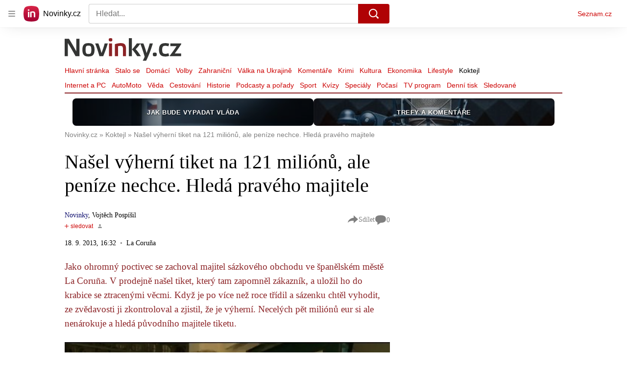

--- FILE ---
content_type: text/html; charset=utf-8
request_url: https://share.seznam.cz/static-content/novinky/62fdee3cc73d0fff8276204c?parentUrl=https%3A%2F%2Fwww.novinky.cz%2Fclanek%2Fkoktejl-nasel-vyherni-tiket-na-121-milionu-ale-penize-nechce-hleda-praveho-majitele-203555
body_size: 2781
content:
<!DOCTYPE html>
<html type="html5" lang="cs">
    <head>
        <meta charset="utf-8">
        <meta http-equiv="X-UA-Compatible" content="IE=edge">
        <meta name="viewport" content="width=device-width, initial-scale=1">
        <link rel="canonical" href="https://share.seznam.cz/static-content/novinky/62fdee3cc73d0fff8276204c?parentUrl=https%3A%2F%2Fwww.novinky.cz%2Fclanek%2Fzahranicni-evropa-hrozi-nam-dalsi-mnichov-fico-znovu-okomentoval-americky-mirovy-plan-pro-ukrajinu-40550305%23dop_ab_variant%3D0%26dop_source_zone_name%3Dnovinky.sznhp.box%26dop_req_id%3D79LWGgmSTow-202511242207%26dop_id%3D40550305%26source%3Dhp%26seq_no%3D1%26utm_campaign%3D%26utm_medium%3Dz-boxiku%26utm_source%3Dwww.seznam.cz">
        <title>Static Content Server</title>

        <script type="text/javascript" src="//h.seznam.cz/js/dot-small.js"></script>
        <script>
            !function(){"use strict";var e={init:function(e){window.$redirect=(...t)=>e.processLinkRedirect(...t),window.$redirectAllLinks=(...t)=>e.processAllLinksRedirect(...t),window.$redirectToUrl=(...t)=>e.redirectToUrl(...t),window.$resizeStaticContent=(...t)=>e.resizeStaticContent(...t),window.$sendGA4Hit=(...t)=>e.sendGA4Hit(...t),window.$setFullscreenMode=(...t)=>{e.sendFullscreenModePostMessage(...t),e.overwriteScrollToMethod(...t)},window.$staticContentConfig={resizeAllowed:!0,listenersAllowed:!0}}};const{replace:t}="",s=/[&<>'"]/g,n={"&":"&amp;","<":"&lt;",">":"&gt;","'":"&#39;",'"':"&quot;"},i=e=>n[e],o=e=>t.call(e,s,i),r=new Set(["isAmp"]),d=new Set([]),a=new Set([]);const c=new class{getUrlParams(e){const t={};return e.slice(1).split("&").forEach(e=>{const s=e.indexOf("=");if(-1!==s){let n=e.slice(0,s),i=e.slice(s+1);if(n=decodeURIComponent(n),i=o(decodeURIComponent(i)),r.has(n)&&(i="isAmp"!==n&&("true"===i||"1"===i)),d.has(n)&&(i=Number.parseInt(i)),a.has(n))try{i=JSON.parse(i)}catch{i=void 0}t[n]=i}}),t}parseUrl(e){const t={protocol:void 0,host:void 0,hostname:void 0,port:void 0,pathname:void 0,search:void 0,hash:void 0};if(!e||"string"!=typeof e)return console.warn(`LinkHelper.parseUrl() method got argument ${e}. Only valid argument is string.`),t;const s=e.match(/^(https?:)?\/\/(([^#/:?]*)(?::(\d+))?)(\/[^#?]*)(\?[^#]*|)(#.*|)$/);return s?{protocol:s[1],host:s[2],hostname:s[3],port:s[4],pathname:s[5],search:o(s[6]),hash:s[7]}:t}},l=new class{constructor(e,t){this._window=e,this._document=t,this._sentinel=this._window.location.pathname.split("/").pop(),this._container=null,this._sendIt=null,this._customLinkRedirectionAllowed=!1,this._processLinkRedirect=this.processLinkRedirect.bind(this)}init(){this._processLinksRedirectHandshake()}listen(){this._window.addEventListener("load",()=>{this._container=this._document.querySelector("#static-content"),this._window.$staticContentConfig.resizeAllowed&&this._window.$staticContentConfig.listenersAllowed&&this._sendResizePostMessage()}),this._window.addEventListener("resize",()=>{this._window.$staticContentConfig.resizeAllowed&&this._window.$staticContentConfig.listenersAllowed&&this.resizeStaticContent()}),this._window.addEventListener("message",e=>{const{data:t}=e;t.sentinel===this._sentinel&&"link_redirect_ACK"===t.type&&(this._customLinkRedirectionAllowed=!0)}),this._window.addEventListener("error",({error:e})=>{this._sendErrorMessage(e)})}overwriteScrollToMethod(){this._window.scrollTo=(e,t)=>{const s={sentinel:this._sentinel,type:"SCROLL_TO",payload:{x:e,y:t}};this._sendCommand(s)}}processAllLinksRedirect(){const e=[...this._document.links||[]];for(const t of e)t.removeEventListener("click",this._processLinkRedirect),t.addEventListener("click",this._processLinkRedirect)}processLinkRedirect(e){this._customLinkRedirectionAllowed&&this._sendRouterRedirectPostMessage(e)}redirectToUrl(e){this._customLinkRedirectionAllowed&&e&&this._sendRedirectPostMessage(e)}resizeStaticContent(){this._window.$staticContentConfig.resizeAllowed&&(clearTimeout(this._sendIt),this._sendIt=setTimeout(()=>this._sendResizePostMessage(),100))}sendFullscreenModePostMessage(){const e={sentinel:this._sentinel,type:"FULLSCREEN_MODE",payload:{activate:!0}};this._sendCommand(e)}sendGA4Hit(e,t){const s={type:"GA4",component:"static-content",name:e,parameters:t};this._sendCommand(s)}_processLinksRedirectHandshake(){this._sendCommand({sentinel:this._sentinel,type:"link_redirect_SYN"})}_sendCommand(e){this._window.parent&&e&&this._window.parent.postMessage(e,"*")}_sendErrorMessage(e){const{name:t,message:s,stack:n}=e;this._sendCommand({sentinel:this._sentinel,type:"ERROR",error:{name:t,message:s,stack:n}})}_sendRedirectPostMessage(e){const t={sentinel:this._sentinel,type:"REDIRECT",url:e};this._sendCommand(t)}_sendResizePostMessage(){let e={};this._container&&(e={sentinel:this._sentinel,type:"RESIZE",payload:{height:this._container.offsetHeight}}),this._sendCommand(e)}_sendRouterRedirectPostMessage(e){if(0!==e.button||e.ctrlKey)return;e.preventDefault(),e.stopPropagation();let t=e.target;for(;!t.href&&t.parentNode&&"BODY"!==t.tagName;)t=t.parentNode;this._sendRedirectPostMessage(t.href)}}(window,document);window.DOT&&window.DOT.cfg({propagateHits:!0}),window.$Debug=!1,window.$UrlParams=c.getUrlParams(window.location.search),window.$urlParams=window.$UrlParams,window.$parentParsedUrl=c.parseUrl(window.$UrlParams.parentUrl),window.$parentUrlParams=c.getUrlParams(window.$parentParsedUrl.search||""),window.scriptLoader=new class{static get $dependencies(){return[]}constructor(){this._loadedScripts={}}load(e,t){if(this._loadedScripts[e])return this._loadedScripts[e];const s=this._createScriptElement();return this._loadedScripts[e]=new Promise((n,i)=>{s.onload=()=>n({url:e}),s.onerror=function(s){s instanceof Error?i(s):i(new Error(`Failed to load resource: ${t||e}`))}}),t?s.innerHTML=t:(s.async=!0,s.src=e),document.head.appendChild(s),t&&setTimeout(()=>s.onload(),0),this._loadedScripts[e]}_createScriptElement(){return document.createElement("script")}},l.init(),l.listen(),e.init(l)}();

        </script>
        <style>
            html,body {
                margin: 0;
            }
        </style>
    </head>
    <body>
        <div id="static-content"><style>
* {
  box-sizing: border-box;
}

html, body {
  height: 100%;
  margin: 0;
  font-family: Arial,sans-serif;
  font-size: 14px;
  line-height: 1.5;
  color: #333;
  background-color: #fff;
}

.lista-wrapper {
  width: 100%;
  overflow: hidden;
  position: sticky;
  top: 0;
  z-index: 100;
  background-color: #fff;
  padding-bottom: 12px;
}

.lista-container {
  display: flex;
  flex-direction: row;
  justify-content: flex-start;
  gap: 8px;
  max-width: 1200px;
  margin: 0 auto;
  padding: 0 16px;
}

.lista-item {
  flex: 1;
  min-width: 160px;
  height: 56px;
  margin: 10px 0;
  display: flex;
  justify-content: center;
  align-items: center;
  text-transform: uppercase;
  font-weight: 600;
  border-radius: 8px;
  overflow: hidden;
  position: relative;
  transition: all 0.3s ease;
}

.lista-item:hover {
  transform: translateY(-3px);
  box-shadow: 0 4px 12px rgba(0, 0, 0, 0.3);
}

/* Společné vlastnosti pro všechny prvky lišty */
.lista-item {
  color: #fafafa;
  background-position: center;
  background-repeat: no-repeat;
  background-size: cover;
}

.lista-item::before {
  content: '';
  position: absolute;
  top: 0;
  left: 0;
  width: 100%;
  height: 100%;
  background-color: rgba(0, 0, 0, 0.3);
  transition: background-color 0.3s ease;
}

.lista-item:hover::before {
  background-color: rgba(0, 0, 0, 0.7);
}

.lista-item._01 {
  background-image: url(//d15-a.sdn.cz/d_15/c_img_QM_3/DLemv/v-ceskem-zneni-banner-lista.jpeg?fl=res,320,,1|jpg,80,,1);
}

.lista-item._02 {
  background-image: url(//d15-a.sdn.cz/d_15/c_img_od_A/nPSV1TXV2nBaI13iDEYEZxs/2781/porady.png?fl=res,320,,1|jpg,80,,1);
}

.lista-item._03 {
  background-image: url(//d15-a.sdn.cz/d_15/c_img_ob_A/nPTQKDwGerCcp09WAD0tQWE/9002/lista.jpeg?fl=res,320,,1|jpg,80,,1);
}
  

.link {
  display: flex;
  width: 100%;
  height: 100%;
  color: #fafafa;
  text-decoration: none;
  font-size: 13px;
  line-height: 1.2;
  text-align: center;
  align-items: center;
  justify-content: center;
  padding: 0 15px;
  position: relative;
  z-index: 1;
  font-weight: 700;
  letter-spacing: 0.5px;
  text-shadow: 1px 1px 2px rgba(0, 0, 0, 0.7);
}

.link::after {
  content: '';
  position: absolute;
  bottom: 10px;
  left: 50%;
  width: 0;
  height: 2px;
  background-color: #fff;
  transition: all 0.3s ease;
  transform: translateX(-50%);
}

.link:hover::after {
  width: 60%;
}

.page-wrapper {
  width: 100%;
  max-width: 1200px;
  margin: 0 auto;
  display: flex;
  justify-content: center;
}

@media screen and (max-width: 991px) {
  .lista-container {
    overflow-x: auto;
    scrollbar-width: none;
    -ms-overflow-style: none;
    padding: 0 12px;
  }
  
  .lista-container::-webkit-scrollbar {
    display: none;
  }
}

@media screen and (max-width: 767px) {
  .lista-item {
    min-width: 140px;
    height: 50px;
  }
  
  .link {
    font-size: 12px;
  }
}
</style>

<div class="lista-wrapper">
  <div class="lista-container">
    <div class="lista-item _02">
      <a target="_top" href="https://www.novinky.cz/clanek/domaci-prehledne-budouci-ministri-vznika-nova-vlada-40542950" class="link">Jak bude vypadat vláda</a>
    </div>
        <div class="lista-item _01">
      <a target="_top" href="https://www.novinky.cz/sekce/komentare-266" class="link">Trefy a komentáře</a>
    </div>
  </div>
</div>

<script>
  document.addEventListener('DOMContentLoaded', function() {
    window.$redirectAllLinks();
  });
</script>
</div>
    </body>
</html>


--- FILE ---
content_type: text/css
request_url: https://d39-a.sdn.cz/d_39/c_static_of_A/nDJ4VEZEqb3AyBrhFBOzMT/96cd/static/css/app.695d54c2e3be4cfa.css
body_size: 16491
content:
body,html{font-family:Arial,sans-serif;line-height:1.5}article,aside,audio,body,canvas,caption,details,div,figure,footer,header,hgroup,html,iframe,img,mark,menu,nav,object,section,span,summary,table,tbody,td,tfoot,thead,tr,video{border:0;margin:0;padding:0}a,abbr,address,b,blockquote,cite,code,dd,del,dfn,dl,dt,em,fieldset,h1,h2,h3,h4,h5,h6,hr,i,ins,label,legend,li,ol,p,pre,q,samp,small,strong,sub,sup,ul{border:0;font-size:100%;margin:0;padding:0;vertical-align:baseline}article,aside,audio,canvas,figcaption,figure,figure img,footer,header,hgroup,nav,section,video{display:block}table{border-collapse:separate;border-spacing:0}table caption,table td,table th{text-align:left;vertical-align:middle}a img{border:0}:focus{outline:0}:root{--color-white:#fff;--color-black:#000;--color-brick-base:#c00;--color-brick-light:#ff9696;--color-bordeaux:#8c2326;--color-blue-light:#80c0ff;--color-blue-dark:#006;--color-purple:#66c;--color-sport:#313dd9;--color-green:green;--color-beige-underdraw:#f4f2e2;--color-beige-advert:#e9e7d5;--color-gray-neutral:grey;--color-gray-light:#d0d0d0;--color-gray-muted:#6d6d6d;--color-gray-underdraw:#f0f0f0;--color-gray-navigation:#f9f9f9;--color-gray-sub:#949494;--font-family-georgia:Georgia,serif;--font-family-arial:Arial,sans-serif}#page,body,html{height:100%}body{font-family:Georgia,serif;font-family:var(--font-family-georgia);margin:0;padding:0;-webkit-text-size-adjust:100%;text-size-adjust:100%;-webkit-font-smoothing:antialiased;-moz-osx-font-smoothing:grayscale}.a_a{overflow:hidden;position:fixed}@media (min-width:541px){.a_a{position:relative}}button,textarea{border:0;margin:0;padding:0}input{border-radius:0}::-moz-focus-inner,:focus{border:0}ol,ul{list-style-type:none}a{color:#000;color:var(--color-black);-webkit-text-decoration:none;text-decoration:none}.b_b{background-color:rgba(204,0,0,.06);border-radius:16px;color:#c00;font-size:1rem;font-weight:700;line-height:1.4;padding:1rem;width:fit-content}.b_b:focus,.b_b:hover{background-color:rgba(204,0,0,.12)}.b_b:focus{box-shadow:0 0 0 1px #c00}.b_b[disabled]{color:rgba(204,0,0,.36);cursor:not-allowed}.b_c{left:-312.5rem;position:absolute;top:-312.5rem}.b_e{position:relative}.b_e img{bottom:auto;height:100%;left:50%;max-height:none;max-width:none;min-height:0;min-width:0;position:absolute;right:auto;top:50%;transform:translate(-50%,-50%);width:auto}.b_f{position:relative}.b_g:after{content:"\00A0\00B7\00A0Video"}.b_g:after,.b_h:after{color:var(--color-brick-base);display:inline-block}.b_h:after{content:"\00A0\00B7\00A0Živě"}@keyframes resource-fade-in_opacity-scale{0%{opacity:0;transform:scale(.99)}to{opacity:1;transform:scale(1)}}@keyframes resource-fade-in_saturation{0%{filter:saturate(0)}50%{filter:saturate(20%)}to{filter:saturate(100%)}}.c_i{overflow:hidden;position:relative}.c_j{animation:resource-fade-in_opacity-scale .375s cubic-bezier(.15,.555,.695,.675)}.c_k{display:block;position:relative}.c_l{background-color:#f2f2f2}.c_m{border:none;bottom:0;display:block;left:0;margin:auto;max-height:100%;max-width:100%;min-height:100%;min-width:100%;padding:0;position:absolute;right:0;top:0}.c_n{font-size:1rem;height:6.2em;margin:0 auto;position:relative;text-align:center;transform:translateZ(0);width:6.2em}.c_o{animation:1.1s ease infinite;border-radius:50%;height:1em;left:calc(50% - .5em);position:absolute;top:calc(50% - .5em);width:1em}.c_p{animation-name:atmLoader-black}.c_q{animation-name:atmLoader-white}.c_r{height:auto}.c_r,.c_s{width:100%}.c_s{bottom:0;height:100%;left:0;object-fit:cover;position:absolute;right:0;top:0}.c_t{color:transparent}@keyframes atmLoader-black{0%,to{box-shadow:0 -2.6em 0 0 #222,1.8em -1.8em 0 0 rgba(34,34,34,.2),2.5em 0 0 0 rgba(34,34,34,.2),1.75em 1.75em 0 0 rgba(34,34,34,.2),0 2.5em 0 0 rgba(34,34,34,.2),-1.8em 1.8em 0 0 rgba(34,34,34,.2),-2.6em 0 0 0 rgba(34,34,34,.5),-1.8em -1.8em 0 0 rgba(34,34,34,.7)}12.5%{box-shadow:0 -2.6em 0 0 rgba(34,34,34,.7),1.8em -1.8em 0 0 #222,2.5em 0 0 0 rgba(34,34,34,.2),1.75em 1.75em 0 0 rgba(34,34,34,.2),0 2.5em 0 0 rgba(34,34,34,.2),-1.8em 1.8em 0 0 rgba(34,34,34,.2),-2.6em 0 0 0 rgba(34,34,34,.2),-1.8em -1.8em 0 0 rgba(34,34,34,.5)}25%{box-shadow:0 -2.6em 0 0 rgba(34,34,34,.5),1.8em -1.8em 0 0 rgba(34,34,34,.7),2.5em 0 0 0 #222,1.75em 1.75em 0 0 rgba(34,34,34,.2),0 2.5em 0 0 rgba(34,34,34,.2),-1.8em 1.8em 0 0 rgba(34,34,34,.2),-2.6em 0 0 0 rgba(34,34,34,.2),-1.8em -1.8em 0 0 rgba(34,34,34,.2)}37.5%{box-shadow:0 -2.6em 0 0 rgba(34,34,34,.2),1.8em -1.8em 0 0 rgba(34,34,34,.5),2.5em 0 0 0 rgba(34,34,34,.7),1.75em 1.75em 0 0 #222,0 2.5em 0 0 rgba(34,34,34,.2),-1.8em 1.8em 0 0 rgba(34,34,34,.2),-2.6em 0 0 0 rgba(34,34,34,.2),-1.8em -1.8em 0 0 rgba(34,34,34,.2)}50%{box-shadow:0 -2.6em 0 0 rgba(34,34,34,.2),1.8em -1.8em 0 0 rgba(34,34,34,.2),2.5em 0 0 0 rgba(34,34,34,.5),1.75em 1.75em 0 0 rgba(34,34,34,.7),0 2.5em 0 0 #222,-1.8em 1.8em 0 0 rgba(34,34,34,.2),-2.6em 0 0 0 rgba(34,34,34,.2),-1.8em -1.8em 0 0 rgba(34,34,34,.2)}62.5%{box-shadow:0 -2.6em 0 0 rgba(34,34,34,.2),1.8em -1.8em 0 0 rgba(34,34,34,.2),2.5em 0 0 0 rgba(34,34,34,.2),1.75em 1.75em 0 0 rgba(34,34,34,.5),0 2.5em 0 0 rgba(34,34,34,.7),-1.8em 1.8em 0 0 #222,-2.6em 0 0 0 rgba(34,34,34,.2),-1.8em -1.8em 0 0 rgba(34,34,34,.2)}75%{box-shadow:0 -2.6em 0 0 rgba(34,34,34,.2),1.8em -1.8em 0 0 rgba(34,34,34,.2),2.5em 0 0 0 rgba(34,34,34,.2),1.75em 1.75em 0 0 rgba(34,34,34,.2),0 2.5em 0 0 rgba(34,34,34,.5),-1.8em 1.8em 0 0 rgba(34,34,34,.7),-2.6em 0 0 0 #222,-1.8em -1.8em 0 0 rgba(34,34,34,.2)}87.5%{box-shadow:0 -2.6em 0 0 rgba(34,34,34,.2),1.8em -1.8em 0 0 rgba(34,34,34,.2),2.5em 0 0 0 rgba(34,34,34,.2),1.75em 1.75em 0 0 rgba(34,34,34,.2),0 2.5em 0 0 rgba(34,34,34,.2),-1.8em 1.8em 0 0 rgba(34,34,34,.5),-2.6em 0 0 0 rgba(34,34,34,.7),-1.8em -1.8em 0 0 #222}}@keyframes atmLoader-white{0%,to{box-shadow:0 -2.6em 0 0 #f9f9f9,1.8em -1.8em 0 0 hsla(0,0%,98%,.2),2.5em 0 0 0 hsla(0,0%,98%,.2),1.75em 1.75em 0 0 hsla(0,0%,98%,.2),0 2.5em 0 0 hsla(0,0%,98%,.2),-1.8em 1.8em 0 0 hsla(0,0%,98%,.2),-2.6em 0 0 0 hsla(0,0%,98%,.5),-1.8em -1.8em 0 0 hsla(0,0%,98%,.7)}12.5%{box-shadow:0 -2.6em 0 0 hsla(0,0%,98%,.7),1.8em -1.8em 0 0 #f9f9f9,2.5em 0 0 0 hsla(0,0%,98%,.2),1.75em 1.75em 0 0 hsla(0,0%,98%,.2),0 2.5em 0 0 hsla(0,0%,98%,.2),-1.8em 1.8em 0 0 hsla(0,0%,98%,.2),-2.6em 0 0 0 hsla(0,0%,98%,.2),-1.8em -1.8em 0 0 hsla(0,0%,98%,.5)}25%{box-shadow:0 -2.6em 0 0 hsla(0,0%,98%,.5),1.8em -1.8em 0 0 hsla(0,0%,98%,.7),2.5em 0 0 0 #f9f9f9,1.75em 1.75em 0 0 hsla(0,0%,98%,.2),0 2.5em 0 0 hsla(0,0%,98%,.2),-1.8em 1.8em 0 0 hsla(0,0%,98%,.2),-2.6em 0 0 0 hsla(0,0%,98%,.2),-1.8em -1.8em 0 0 hsla(0,0%,98%,.2)}37.5%{box-shadow:0 -2.6em 0 0 hsla(0,0%,98%,.2),1.8em -1.8em 0 0 hsla(0,0%,98%,.5),2.5em 0 0 0 hsla(0,0%,98%,.7),1.75em 1.75em 0 0 #f9f9f9,0 2.5em 0 0 hsla(0,0%,98%,.2),-1.8em 1.8em 0 0 hsla(0,0%,98%,.2),-2.6em 0 0 0 hsla(0,0%,98%,.2),-1.8em -1.8em 0 0 hsla(0,0%,98%,.2)}50%{box-shadow:0 -2.6em 0 0 hsla(0,0%,98%,.2),1.8em -1.8em 0 0 hsla(0,0%,98%,.2),2.5em 0 0 0 hsla(0,0%,98%,.5),1.75em 1.75em 0 0 hsla(0,0%,98%,.7),0 2.5em 0 0 #f9f9f9,-1.8em 1.8em 0 0 hsla(0,0%,98%,.2),-2.6em 0 0 0 hsla(0,0%,98%,.2),-1.8em -1.8em 0 0 hsla(0,0%,98%,.2)}62.5%{box-shadow:0 -2.6em 0 0 hsla(0,0%,98%,.2),1.8em -1.8em 0 0 hsla(0,0%,98%,.2),2.5em 0 0 0 hsla(0,0%,98%,.2),1.75em 1.75em 0 0 hsla(0,0%,98%,.5),0 2.5em 0 0 hsla(0,0%,98%,.7),-1.8em 1.8em 0 0 #f9f9f9,-2.6em 0 0 0 hsla(0,0%,98%,.2),-1.8em -1.8em 0 0 hsla(0,0%,98%,.2)}75%{box-shadow:0 -2.6em 0 0 hsla(0,0%,98%,.2),1.8em -1.8em 0 0 hsla(0,0%,98%,.2),2.5em 0 0 0 hsla(0,0%,98%,.2),1.75em 1.75em 0 0 hsla(0,0%,98%,.2),0 2.5em 0 0 hsla(0,0%,98%,.5),-1.8em 1.8em 0 0 hsla(0,0%,98%,.7),-2.6em 0 0 0 #f9f9f9,-1.8em -1.8em 0 0 hsla(0,0%,98%,.2)}87.5%{box-shadow:0 -2.6em 0 0 hsla(0,0%,98%,.2),1.8em -1.8em 0 0 hsla(0,0%,98%,.2),2.5em 0 0 0 hsla(0,0%,98%,.2),1.75em 1.75em 0 0 hsla(0,0%,98%,.2),0 2.5em 0 0 hsla(0,0%,98%,.2),-1.8em 1.8em 0 0 hsla(0,0%,98%,.5),-2.6em 0 0 0 hsla(0,0%,98%,.7),-1.8em -1.8em 0 0 #f9f9f9}}.c_u{left:calc(50% - 3.1em);position:absolute;top:calc(50% - 3.1em)}.c_v{align-items:center;display:flex}.c_w{height:1rem;margin-right:.375rem;width:1rem}.c_x{font-weight:700}.c_y{font-style:italic}.c_z{vertical-align:sub}.c_A,.c_z{font-size:smaller}.c_A{vertical-align:super}.c_B{-webkit-text-decoration:underline;text-decoration:underline}.c_C{left:-312.5rem;position:absolute;top:-312.5rem}.c_D{overflow:visible}.c_D .c_E{stroke:#e0e0e0;stroke-width:2px}.c_F .c_G{fill:#909090}.c_F .c_H{fill:#f2f2f2}.c_I{align-items:center;display:inline-flex;flex-direction:row}.c_J{height:auto;width:1.25rem}.c_K{pointer-events:none}.c_t{display:block;object-fit:fill}.c_L{align-items:center;border-radius:3px;letter-spacing:.5px;padding:3px .375rem}.c_L,.c_M{display:inline-flex}.c_N{position:relative}.c_O{background-color:#fff;bottom:0;box-sizing:border-box;flex-flow:column;font-size:.875rem;font-weight:700;gap:.5rem;height:50%;left:0;margin:auto;padding:.5rem 2rem;position:absolute;right:0;top:0;width:90%}.c_O,.c_P{align-items:center;border-radius:4px;display:flex}.c_P{background-color:#c00;color:#fff;flex-shrink:0;font-size:.75rem;height:2.5rem;justify-content:center;transition:background-color .3s,box-shadow .3s;width:7.8125rem}.c_P:hover{background-color:#a70606;color:#fff;-webkit-text-decoration:none;text-decoration:none}.c_Q{width:2.25rem}.c_R{display:flex;gap:1rem}@media (min-width:541px){.c_O{font-size:1.5rem;gap:1.75rem;line-height:2.375rem;padding:1.5rem}.c_O,.c_P{font-weight:700}.c_P{font-size:1rem;height:3rem;width:15rem}.c_Q{width:3.4375rem}.c_R{display:flex;gap:1.75rem}}.c_S{position:relative}.c_T{box-sizing:border-box;padding:inherit}.c_U rect{fill:#4ba098;fill:var(--color-unlocked,#4ba098)}.c_V rect{fill:#b39013;fill:var(--color-locked,#b39013)}.c_W rect{fill:#372c2c;fill:var(--color-unavailable,#372c2c)}.c_X{display:none}.c_Y{cursor:pointer;display:inline-block;height:1.75rem}.c_Y input[type=checkbox]{height:0;margin:0;opacity:0;width:0}.c_Y:focus:not(.d_Z){outline:0}.c_- .c_aa{cursor:not-allowed;opacity:.7}.c_aa{border:1px solid #707070;border-radius:22px;box-sizing:border-box;cursor:pointer;display:inline-block;height:1.75rem;margin:0;position:relative;width:3rem}.c_aa:before{border:1px solid #707070;border-radius:50%;content:"";height:16px;left:7px;position:absolute;top:50%;transform:translateY(-50%);transition:left .3s;width:16px}.c_ab:checked+.c_aa{border-color:#61894d}.c_ab:checked+.c_aa:before{background-color:#61894d;border-color:#61894d;left:calc(100% - 23px)}.c_ac{align-items:center;background-color:#f4f2e2;color:#372c2c;display:flex;font-size:.875rem;line-height:1.125rem;padding:.625rem;position:relative}@media (min-width:541px){.c_ac{margin-left:.5rem}}.c_ac:before{border-bottom:8px solid #f4f2e2;border-left:8px solid transparent;border-right:8px solid transparent;content:"";height:0;left:30px;position:absolute;top:-8px;width:0}@media (min-width:541px){.c_ac:before{border:8px solid transparent;border-left:none;border-right-color:#f4f2e2;left:-8px;top:auto}}.c_ae{fill:#372c2c;flex-shrink:0;height:.875rem;margin-right:.5625rem;width:.875rem}.c_af{-webkit-text-decoration:underline;text-decoration:underline}.c_ag{color:grey;display:flex;font-size:.75rem;gap:.625rem;line-height:1.25rem}.c_ah,.c_ai{background:none;color:grey;cursor:pointer;height:1.1875rem}.c_aj{text-transform:uppercase}.c_ak{font-family:Arial,sans-serif}.c_al{background:#000}.c_am{display:flex;flex-direction:column;height:100%;justify-content:center;margin:0 1rem}@media (min-width:541px){.c_am{margin:0 2.5rem}}.c_an{height:2.5rem;margin-bottom:1rem;width:2.625rem}@media (min-width:541px){.c_an{height:3.75rem;margin-bottom:1.5rem;width:4.0625rem}}.c_ao{color:#fff;font-size:.875rem;font-weight:700;line-height:1.7}@media (min-width:541px){.c_ao{font-size:1.25rem;line-height:1.5}}.c_ap .c_t img{height:auto;left:50%;max-height:100%;max-width:100%;position:absolute;top:50%;transform:translate(-50%,-50%);width:auto}@supports (object-fit:contain){.c_ap .c_t img{bottom:0;height:100%;left:0;max-height:none;max-width:none;object-fit:contain;right:0;top:0;transform:none;width:100%}.c_aq .c_t img{object-fit:fill}}.c_ar{align-items:center;display:inline-flex;flex-direction:row}.c_as{height:auto;width:1.25rem}.c_at{padding:1.5rem;text-align:center}.c_au{margin-bottom:1rem}.c_av{cursor:pointer}.c_aw{background-color:#fff;color:#000;overflow:auto;text-align:left}.c_aw,.c_ax{width:100%}.c_ay:not(.e_az){font-size:.25rem;padding-top:1rem}.c_ay:not(.e_az) .c_o{animation-delay:2s}.c_aA,.c_aB,.c_aB>*{padding:inherit}.c_aC{height:1.5rem;left:1.75rem;position:absolute;top:1.75rem;width:1.5rem}.c_aE .c_aF{border:1px solid #fff;border-radius:50%}.c_aG{cursor:not-allowed}.c_aG>.c_aH{pointer-events:none}.c_aH.c_aI{align-items:center;background-color:rgba(204,0,0,.06);border-radius:16px;color:#c00;display:flex;font-size:.875rem;font-weight:700;justify-content:center;line-height:1.4;overflow:hidden;padding:1.125rem 1rem;position:relative;-webkit-text-decoration:none;text-decoration:none}@media (min-width:541px){.c_aH.c_aI{font-size:1rem;padding:1.0625rem 1rem}}.c_aH.c_aI:focus,.c_aH.c_aI:hover{-webkit-text-decoration:none;text-decoration:none}.c_aH.c_aI:hover{background-color:rgba(204,0,0,.12);color:#c00;transition:background-color .3s ease-out}.c_aH.c_aI:active{background-color:rgba(204,0,0,.18);color:rgba(204,0,0,.36)}.c_aH.c_aI:focus,.c_aH.c_aI:focus-visible,.c_aH.c_aI:focus-within{background-color:rgba(204,0,0,.12);color:#c00;outline:1px solid #c00;outline-offset:0}.c_aJ{background-color:#fff;border:1px solid #e0e0e0;border-radius:24px;box-shadow:0 0 1px 0 rgba(0,0,0,.35),0 1px .5rem 0 rgba(0,0,0,.1),0 2px .5rem 0 rgba(0,0,0,.05);font-family:Arial,sans-serif;padding:1.5rem 2rem 2.5rem;position:relative;z-index:1}@media (min-width:541px){.c_aJ{border-radius:40px;padding:3.5rem 2.75rem}}.c_aK{align-items:center;display:inline-flex;gap:.375rem}.c_aL{height:1.25rem;width:auto}.c_aM,.c_aN{width:100%}.c_aN{align-items:center;background:#c00;box-sizing:border-box;display:inline-flex;justify-content:center;margin-top:1.5625rem;padding:1.375rem 2.125rem;position:relative}@media (min-width:375px){.c_aN{margin-top:.25rem}}@media (min-width:576px){.c_aN{width:auto}}.c_aN:hover{-webkit-text-decoration:none;text-decoration:none}.c_aN:before{border-bottom:8px solid #c00;border-left:8px solid transparent;border-right:8px solid transparent;content:"";height:0;position:absolute;right:25px;top:-8px;width:0}@media (min-width:375px){.c_aN:before{left:144px;right:auto}}@media (min-width:576px){.c_aN:before{left:auto}}.c_aO{fill:#fff;height:.875rem;margin-right:1.0625rem;width:.875rem}.c_aP{color:#fff;font-family:Arial,sans-serif;font-size:.9375rem;line-height:1.125rem}.c_aP,.c_aQ{font-weight:700}.c_aQ{align-items:center;background-color:#faf1d1;color:#372c2c;display:flex;font-size:.75rem;line-height:1rem;padding:1rem}@media (min-width:541px){.c_aQ{padding:.5rem}}.c_aR{fill:#372c2c;flex-shrink:0;height:.875rem;margin-right:.5625rem;width:.875rem}.c_aQ .c_aI{color:inherit;-webkit-text-decoration:underline;text-decoration:underline}.c_aQ .c_aI:hover{-webkit-text-decoration:none;text-decoration:none}.c_aQ .c_aI:focus{border:1px solid}.c_aS{position:relative}.c_aS span{left:-624.9375rem;position:absolute}.c_aT{border-radius:10px}.c_aU{border-radius:50%}.c_aV{display:block}.c_aW{height:2rem;margin:.5rem 0}.c_aX{height:1.5rem;margin:.375rem 0}.c_aX+.c_aX{margin-top:.5rem}.c_aY{height:1rem;margin:.25rem 0}.c_aY+.c_aY{margin-top:.375rem}.c_aZ{width:100%}.c_a-{width:80%}.c_a0{width:60%}.c_a1{width:40%}.c_a2{width:15%}.c_a3{--background-color:transparent;--primary-color:#c00;--count-color:#c00;--hover-color:#a00;--active-color:#a00;display:flex}.c_a4{align-items:center;color:#c00;display:inline-flex;font-family:Arial,sans-serif;font-size:.875rem;line-height:1.375rem}.c_a5{fill:#c00;height:.875rem;margin-right:.3125rem;width:.875rem}.c_a6{margin-left:.3125rem}.c_a4:hover{color:#a00000;-webkit-text-decoration:none;text-decoration:none}.c_a4:hover .c_a5{fill:#a00000}.c_a7{line-height:1;min-height:16px;min-width:155px}.c_a7 seznam-sledovani{height:.8625rem;min-height:0;min-height:auto}.c_a7 .c_aV{background-color:#800040}.c_at{color:var(--color-black)}.c_a8{display:none}.c_J{height:1.5rem;width:1.5rem}.c_K{fill:currentcolor}.c_aI{-webkit-text-decoration:none;text-decoration:none}.c_aI:focus,.c_aI:hover{-webkit-text-decoration:underline;text-decoration:underline}.c_a9{color:inherit;color:var(--headline-color,inherit);font-family:var(--headline-font-family,var(--font-family-georgia));font-weight:400}.c_ba{font-size:1.5rem;line-height:2rem}@media (min-width:541px){.c_ba{font-size:2.5rem}}.c_bb{font-size:1.125rem}@media (min-width:541px){.c_bb{font-size:1.375rem}}.c_bc{font-size:1rem}@media (min-width:541px){.c_bc{font-size:1.125rem}}.c_bd{font-size:.875rem}@media (min-width:541px){.c_bd{font-size:1rem}}.c_L{background-color:var(--color-beige-underdraw);color:var(--color-black);font-family:var(--font-family-arial);font-size:.75rem;font-weight:400;letter-spacing:0;line-height:1rem;-webkit-user-select:none;user-select:none}.c_be{position:relative}.c_bf{cursor:pointer}.c_bg{cursor:default}.c_bh{background:var(--color-black);border-radius:12px;box-sizing:border-box;color:var(--color-white);display:inline-block;height:100%;overflow:hidden;padding:0 .5rem;position:relative;width:100%}.c_bh:before{content:"i";font-size:14.5px;height:100%;line-height:24px;position:absolute;right:0;text-align:center;top:0;transition:opacity 75ms ease-out;transition-delay:.3s;width:24px}.c_bi{opacity:0;overflow:hidden;text-overflow:ellipsis;transition:opacity .3s ease-in;white-space:nowrap;width:100%}.c_bi,.c_bj{display:inline-block}.c_bj{border:16px solid transparent;bottom:0;box-sizing:border-box;font-family:var(--font-family-arial);font-size:.75rem;height:3.5rem;line-height:1.5rem;max-width:56px;position:absolute;right:0;transition:max-width .3s ease-in;transition-delay:0s;width:auto}.c_bj:active,.c_bj:hover{max-width:100%}.c_bj:active .c_bh:before,.c_bj:hover .c_bh:before{opacity:0;transition-delay:0s}.c_bj:active .c_bi,.c_bj:hover .c_bi{opacity:1;transition-delay:.3s/4}.c_ac .c_aI{color:#c00;-webkit-text-decoration:underline;text-decoration:underline}.c_as{width:1.5rem}.c_aK{color:grey}.c_aK .c_K{height:1.5rem;width:1.5rem}.c_aI.c_aN{-webkit-text-decoration:none;text-decoration:none}.c_aQ{background-color:var(--color-beige-underdraw);font-size:.875rem;font-weight:400;line-height:1.125rem;margin-bottom:.5rem}.c_aR.c_K{height:.875rem;width:.875rem}.c_aQ .c_aI:focus{border:0}.c_bk{width:100%}.c_aV,.c_bk{background-color:var(--color-gray-underdraw)}.c_a4{-webkit-text-decoration:none;text-decoration:none}.c_bl{font-family:var(--font-family-arial)}.c_a7{--inactive-text-color:var(--color-brick-base);--inactive-text-hover-color:var(--color-bordeaux);--inactive-counter-color:var(--color-gray-sub);--active-text-color:var(--color-gray-neutral);--active-text-hover-color:var(--color-gray-muted)}.c_bm{font-size:1.125rem;line-height:1.375rem;padding:1.5rem;text-align:center}.c_bn{color:var(--color-gray-neutral);height:1.0625rem;margin-left:.875rem;transform:rotate(270deg);width:.625rem}.c_bo{transform:rotate(90deg)}.c_bm .c_bp{align-items:center;color:var(--color-brick-base);cursor:pointer;display:flex;justify-content:center}.f_bq{height:100%;transform-origin:0 0}.f_bq,.f_br{margin:auto}.f_bs .c_bt{font-size:.75rem;line-height:.75rem;padding-bottom:.25rem;padding-top:0}.f_bu .c_t{background-color:#fff}.f_bu .c_m{min-width:0;min-width:auto}.f_bv{display:flex;margin:1rem 0}.f_bw{flex:none;height:1.25rem;width:1.25rem}.f_bx{font-size:.875rem;line-height:1.25rem;margin-left:1rem}.f_by,.f_bz{position:relative}.f_bz{display:block}.f_bA{color:#707070;font-size:.75rem;line-height:.875rem;padding-top:.25rem;text-align:right;text-transform:lowercase}.f_bB{background-color:#fff;bottom:0;position:absolute;right:0}.f_bC{border:1px solid #de0a14;color:#de0a14;font-size:1rem;line-height:1.5rem;margin:1.5rem 2rem;padding:.5rem 0;text-align:center;width:5.125rem}.f_bD+.f_bE{margin-left:.5rem}.f_bE:before{content:"("}.f_bE:after{content:")"}.f_bF{position:relative}.f_bG{background-color:#fff;border:2px solid grey;bottom:100%;box-sizing:border-box;color:#c00;display:block;left:-624.9375rem;padding:.625rem;position:absolute}.f_bG:focus-within{left:0;right:0}.f_bH{bottom:auto;top:100%}.f_bI .c_bJ{max-width:100%;min-width:100%}.f_bK{visibility:hidden}.f_bL{margin-left:.5rem}.f_bL:before{content:"("}.f_bL:after{content:")"}.f_bM .c_bf:after{background-color:rgba(0,0,0,.702);content:""}.f_bM .c_bf:after,.f_bN .f_bO{bottom:0;left:0;position:absolute;right:0;top:0}.f_bN .f_bO{align-items:center;display:flex;font-family:Arial,sans-serif;justify-content:center;margin-left:1.5rem;margin-right:1.5rem;text-align:center}.f_bN .f_bP{color:#fff;font-size:.875rem;font-weight:700}@media (min-width:541px){.f_bN .f_bP{font-size:2rem}}.f_bN .f_bQ,.f_bN .f_bR{color:#d0d0d0}.f_bN .f_bS,.f_bN .f_bT{color:#fff}.f_bN .f_bT{font-size:.875rem}@media (min-width:541px){.f_bN .f_bT{font-size:2rem}}.f_bN .f_bR{font-size:.875rem}@media (min-width:541px){.f_bN .f_bR{font-size:1rem}}.f_bN .f_bQ{margin-top:.75rem}.f_bN .f_bS.c_aI{-webkit-text-decoration:underline;text-decoration:underline}.f_bN .f_bS.c_aI:focus,.f_bN .f_bS.c_aI:hover{color:#fff;-webkit-text-decoration:none;text-decoration:none}.f_bN .f_bO .c_bU{margin-top:.75rem}@media (min-width:541px){.f_bN .f_bO .c_bU{display:inline-block}}.f_bN .f_bO .c_aH{background-color:rgba(204,0,0,.639);color:#fff;font-size:.875rem;padding:1.125rem 1rem}@media (min-width:541px){.f_bN .f_bO .c_aH{padding:1.125rem 2.5rem}}.f_bN .f_bO .c_aH:hover{background-color:#c00;transition:background-color .3s ease-out}.f_bN .f_bO .c_aH:active{background-color:rgba(204,0,0,.361)}.f_bN .f_bO .c_aH:focus,.f_bN .f_bO .c_aH:focus-visible,.f_bN .f_bO .c_aH:focus-within{background-color:#c00;outline:1px solid #fff;outline-offset:0}.f_bV{margin-bottom:.375rem}.f_bW{display:flex;justify-content:space-between}.f_bX{width:32.16%}.f_bY{position:relative}.f_b-,.f_b0,.f_bZ{height:100%;left:0;position:absolute;top:0;width:100%}.f_b-{background-color:rgba(0,0,0,.9);opacity:.5}.f_b-:hover{opacity:.75}.f_b0{align-items:center;display:flex;justify-content:center;pointer-events:none}.f_b1{color:#fff;font-size:1rem}@media (min-width:541px){.f_b1{font-size:2rem}}.f_b2{height:.9375rem;margin-left:.375rem;width:1.1875rem}@media (min-width:541px){.f_b2{height:1.375rem;margin-left:.5rem;width:1.8125rem}}.f_b3{display:inline-block;height:100%;width:100%}.f_b4{cursor:pointer}.f_b5 .f_b4,.f_b5 .f_b6{margin-bottom:1.5rem}.f_b7 .f_b4:last-child{margin-bottom:2px}.f_bV .f_bN{margin-bottom:0}.f_bV .f_b8{padding:0}.f_b9{background-color:#f3f0ea}.f_ca{display:flex}.f_cb{color:#131415;fill:currentcolor;flex-shrink:0;height:1.5625rem;width:1.5rem}.f_cc{margin-left:1.25rem}.f_cd .c_cd{padding-left:1.5rem}.f_cd .c_ce{padding-left:.5rem}.f_cd .c_cf,.f_cd .c_cf>.c_cf>.c_cf>.c_cf{list-style-type:decimal}.f_cd .c_cf>.c_cf{list-style-type:lower-alpha}.f_cd .c_cf>.c_cf>.c_cf{list-style-type:lower-roman}.f_cg{box-sizing:border-box;cursor:default;min-height:162px;position:relative;-webkit-user-select:none;user-select:none}.f_ch{background:linear-gradient(180deg,#787878,#000);height:100%;left:0;top:0;width:100%;z-index:1}.f_ch,.f_ci{position:absolute}.f_ci{align-items:center;background:#fff;border:1px solid #e0e0e0;border-radius:12px;box-shadow:0 2px .5rem 0 rgba(0,0,0,.05),0 1px .5rem 0 rgba(0,0,0,.1),0 0 1px 0 rgba(0,0,0,.35);box-sizing:border-box;display:flex;flex-direction:column;left:1rem;padding:.875rem 1rem 1rem;top:.875rem;width:calc(100% - 2rem);z-index:2}.f_cj{color:#000;font-family:Arial,sans-serif;font-size:1rem;letter-spacing:-.16px}.f_cj,.f_ck{font-style:normal;font-weight:700;line-height:140%;text-align:center}.f_ck{align-items:center;background:rgba(204,0,0,.06);border-radius:12px;box-sizing:border-box;color:#c00;display:flex;font-size:.875rem;justify-content:center;margin-top:.75rem;max-width:248px;padding:.875rem 1rem;width:100%}@media (min-width:541px){.f_cg{min-height:172px}.f_ci{left:1.5rem;top:1.5rem;width:calc(100% - 3rem)}}.f_cl:hover{cursor:pointer}.f_cl:hover .f_cm{-webkit-text-decoration:underline;text-decoration:underline}.f_cn{align-items:center;display:flex;flex-direction:row;flex-wrap:nowrap}.f_co{text-align:right;width:4.5rem}.f_cp{align-items:center;display:flex;margin-bottom:1rem;padding:.5rem;white-space:pre-wrap}@media (min-width:541px){.f_cp{width:fit-content}}.f_cq{-webkit-text-decoration:underline;text-decoration:underline}.f_cr{height:1rem;padding-right:.5rem;width:1rem}.f_cs{flex:1 1 auto}.f_ct{display:flex;flex-direction:row;justify-content:flex-start;position:relative}.f_ct,.f_cu{height:100%}.f_cv{width:100%}.f_cw{width:30%}.f_cx{width:10%}.f_cy{width:5%}.f_cz{width:1%}.f_cA{width:.3%}.f_cB{width:.1%}.f_cC .f_cl:hover .f_cm{-webkit-text-decoration:none;text-decoration:none}.f_cD iframe{display:block}.f_cE{background-color:#fff;border:1px solid rgba(11,10,66,.1);border-radius:24px;box-sizing:border-box;height:12.625rem;padding:1rem 1rem .5rem}.f_cF{display:flex}.f_cG{border:1px solid transparent;height:4rem;margin-right:1rem;width:4rem}.f_cH{height:2.5rem;margin:.375rem auto;width:2.5rem}.f_cI{margin:1.5rem 0}.f_cJ{margin-bottom:1rem;width:100%}.f_cK{display:flex;justify-content:center}@media (min-width:541px){.f_cK{justify-content:flex-start}}.f_cL{appearance:none}.f_cM{padding:2.5rem 1.125rem;text-align:center}.f_cN{margin:0 0 2.5rem}.f_cO{white-space:pre-line}.f_cP{margin-top:1.25rem}.f_cQ{align-items:center;appearance:none;display:flex;flex-direction:column;justify-content:stretch;margin-top:2.5rem}@media (min-width:541px){.f_cQ{flex-direction:row;justify-content:center}}.f_cQ .c_K{height:1.25rem;margin-right:.625rem;width:1.25rem}.f_cQ .c_aI{align-items:center;box-sizing:border-box;justify-content:center;width:100%}.f_cQ .c_aI:first-child{margin:0 0 1rem}@media (min-width:541px){.f_cQ .c_aI{text-align:center;width:auto}.f_cQ .c_aI:first-child{margin:0 2.625rem 0 0}}.f_cR .f_cP .c_bf,.f_cR .f_cS .f_cT,.f_cR .f_cU .c_bf{cursor:default}.f_cV{border:1px solid #d0d0d0;margin-bottom:.25rem}.f_cW{flex-direction:row;gap:.75rem;justify-content:flex-start;padding:.75rem}.f_cT,.f_cW{align-items:stretch;display:flex}.f_cT{background-color:transparent;cursor:pointer;flex:1 1;flex-direction:column;font-size:1rem;gap:.5rem}@media (min-width:541px){.f_cT{flex-direction:row;gap:.75rem}}.f_cX{align-items:center;display:inline-flex}.f_cX>input{height:0;left:-624.9375rem;position:absolute;width:0}.f_cX .c_cY{height:1rem;width:1rem}.f_cX .c_cZ{display:none;fill:#d0d0d0}.f_cX .c_c-{stroke:#d0d0d0}.f_c0{display:flex;flex-direction:column;width:100%}@media (min-width:541px){.f_c0{align-items:stretch;justify-content:center}}.f_c1{border-top:1px solid #d0d0d0;margin-top:.5rem;padding-top:.5rem}@media (min-width:541px){.f_c1{margin-top:.75rem;padding-top:.75rem}}.f_c2:not(.e_az){margin:0;max-height:100vh;width:100%}@media (min-width:541px){.f_c2:not(.e_az){min-width:200px;width:35%}}.f_c3{align-items:center;color:#c00;display:flex;height:1.5rem;justify-content:center;width:1.5rem}.f_c3 .c_K{width:.875rem}.f_c3 .c_c4{color:green;width:1rem}.f_c5{background:#f9f9f9;border:1px solid grey}.f_c5 .c_cZ{display:block;fill:grey}.f_c5 .c_c-{stroke:grey}.f_c6{background-color:#e7f3e7;border:1px solid green}.f_c7{background-color:#ffe3e3;border:1px solid #c00}.f_c8{--mol-show-all-button-fade-color:#fff;align-items:center;display:flex;flex-direction:column;position:relative}.f_c8:before{background:linear-gradient(to bottom,hsla(0,0%,100%,0),var(--mol-show-all-button-fade-color));bottom:100%;content:"";left:0;position:absolute;right:0;top:-148px}.f_da{height:100%}div[overflow]{background-color:#eee;padding-left:.3125rem}.f_db{overflow-x:auto}.f_dc{width:100%}.f_dd{font-weight:700}.f_de{-webkit-text-decoration:underline;text-decoration:underline}.f_df{font-style:italic}.f_dg{text-align:left}.f_dh{text-align:center}.f_di{text-align:right}.f_dj{background:transparent;border:none;color:inherit;cursor:pointer;font-size:inherit;font-weight:inherit;line-height:inherit;padding:0;text-decoration:inherit;white-space:nowrap}.f_dk{color:#b4b4b4}.f_dl{color:#c00;position:relative;width:100%}.f_dl:before{border:5px solid transparent;box-sizing:border-box;content:"";height:100%;left:0;position:absolute;top:0;width:100%;z-index:1}.f_dm:before,.f_dm:focus:before{border-color:currentColor}.f_dn{align-items:center;background:rgba(0,0,0,.72);bottom:.4375rem;box-sizing:border-box;display:flex;height:1.5rem;justify-content:center;left:.4375rem;min-width:50px;padding:0 .375rem;position:absolute}.f_do,.f_dp{font-size:.75rem;font-weight:500;line-height:1.125rem;text-align:left;white-space:normal}.f_do{color:#2e2e2e;margin-top:.75rem}.f_do:focus,.f_do:hover{-webkit-text-decoration:underline;text-decoration:underline}.f_dp{color:#6f7271;margin-top:.25rem}.f_dq{display:none}.f_dr{display:flex;flex:0 0 auto;flex-direction:column;width:11.75rem}.f_dr:not(.f_ds):not(:active):focus .f_dt:before{border-color:#000}.f_du{position:relative}.f_du,.f_dv{margin-top:1rem}.f_dv{display:flex;gap:.75rem;overflow-x:scroll;padding-bottom:.375rem}.f_dw{color:#fff;font-size:.75rem;padding-left:.75rem;position:relative}.f_dw:before{border-bottom:6px solid transparent;border-left:8px solid;border-top:6px solid transparent;content:"";height:0;left:0;margin-right:4px;position:absolute;top:calc(50% - 6px);width:0}.f_dx{display:flex;justify-content:space-between;margin-bottom:1.5rem}@media (min-width:541px){.f_dy{height:1rem;width:1rem}.f_dq{align-items:center;animation-duration:.2s;animation-fill-mode:forwards;animation-iteration-count:1;animation-name:scroll-fade-in;animation-play-state:running;animation-timing-function:ease-in-out;background:#f9fcfc;border-radius:50%;color:#c00;display:flex;height:2.25rem;justify-content:center;position:absolute;top:2.5rem;width:2.25rem;z-index:2}@keyframes scroll-fade-in{0%{opacity:0;visibility:hidden}2%{opacity:0;visibility:visible}to{opacity:1;visibility:visible}}@keyframes scroll-fade-out{0%{opacity:1;visibility:visible}99%{opacity:0;visibility:visible}to{opacity:0;visibility:hidden}}.f_dq:first-child{left:0}.f_dq:last-child{right:0}.f_dq:disabled{animation-name:scroll-fade-out}.f_dz{transform:rotate(180deg)}.f_dr{width:13.3125rem}.f_dv{overflow-x:hidden;padding-bottom:0}}.f_dA{gap:.5rem}.f_dA,.f_dB{display:flex}.f_dB{flex-direction:column;justify-content:center}.f_dC{padding-left:3.5rem}.f_dA .c_a7{margin-top:.5rem}@media (min-width:541px){.f_dA .c_a7{margin-top:.25rem}}.f_dD{height:3rem;padding-right:.75rem;white-space:nowrap}.f_dE{display:inline-block;position:relative;width:2.25rem}.f_dE:first-child{z-index:2}.f_dE:nth-child(2){z-index:1}.f_dE:nth-child(3){z-index:0}.f_dD .c_D{height:3rem;width:3rem}.f_dD .c_D .c_E{stroke:#fff;stroke-width:2px}.f_dF{margin-top:.5rem;position:relative}@media (min-width:541px){.f_dF{margin-top:.25rem}}.f_dG{align-items:center;background:#fff;border:none;cursor:pointer;display:flex;font-size:.75rem;line-height:.875rem;padding-left:0}.f_dH{height:1rem;width:1rem}.f_dI{align-items:flex-start;background:#fff;border:1px solid #d5d5d5;display:flex;flex-direction:column;gap:.75rem;min-width:calc(100% - 34px);padding:1rem;position:absolute;top:0;z-index:5}.f_dJ{font-size:.75rem;letter-spacing:1px;line-height:1rem;text-align:center;text-transform:uppercase;width:10.375rem}.f_dK{font-weight:700}.f_dL{height:8rem;margin:0 auto .75rem;width:8rem}.f_dM{margin-top:.375rem}.f_dJ .c_G{fill:#909090}.f_dJ .c_H{fill:#f2f2f2}.f_dN{display:flex;overflow:hidden;position:relative}@media (min-width:976px){.f_dN{display:block}}.f_dO:active,.f_dO:focus,.f_dO:hover{-webkit-text-decoration:none;text-decoration:none}.f_dO:active~.f_dP,.f_dO:focus~.f_dP,.f_dO:hover~.f_dP{-webkit-text-decoration:underline;text-decoration:underline}.f_dO:after{bottom:0;content:"";left:0;position:absolute;right:0;top:0;z-index:1}.f_dQ{box-sizing:border-box;flex:0 0 40.26%}.f_dR{overflow:hidden;padding-top:56.25%;position:relative}.f_dS{grid-column:1/3;grid-row:1/2}.f_dP{display:grid;grid-template-rows:auto 1fr;width:100%}.f_dP:has(.f_dT){gap:.5rem}@media (min-width:976px){.f_dP:has(.f_dT){gap:.375rem}}.f_dP:has(.f_dT) .f_dS{grid-column:1/2;grid-row:1/2}.f_dU{grid-column:1/3;grid-row:2/3}.f_dV:focus,.f_dV:hover{-webkit-text-decoration:underline;text-decoration:underline}.f_dW{background-color:transparent;padding-left:0;padding-right:0}.f_dX{position:relative;z-index:2}.f_dT{grid-column:2/3;grid-row:1/2;justify-self:self-end;margin-bottom:0}.f_dT .c_bt{background-color:#a05d5d;border-radius:4px;color:#fff;display:inline-block;letter-spacing:.5px;padding:3px .375rem;text-transform:uppercase}.f_dY{align-items:center;border:1px solid #372c2c;border-radius:20px;box-sizing:border-box;color:#372c2c;display:inline-flex;font-family:Arial,Helvetica,sans-serif;font-size:.75rem;gap:.25rem;height:fit-content;line-height:1.5rem;padding:.4375rem 1rem;text-align:center;transition:background-color .2s}.f_dZ{height:1.5rem;vertical-align:middle}.f_dZ path{fill:#372c2c}.f_dY:focus,.f_dY:hover{background-color:#372c2c;color:#fff;-webkit-text-decoration:none;text-decoration:none}.f_dY:focus .f_dZ path,.f_dY:hover .f_dZ path{fill:#fff}.f_dY:active{background-color:rgba(0,0,0,.9)}.f_dY:active .f_dZ path{fill:#fff}.f_dY:focus{outline:3px solid #8064a5}@media (min-width:541px){.f_dY{box-sizing:content-box;min-width:max-content}}.f_d-{align-items:center;background-color:#f5f5f5;display:flex;flex-direction:column;font-size:1.25rem;font-weight:700;gap:1rem;justify-content:space-between;line-height:1.75rem;margin-bottom:2rem;padding:2rem 1rem}@media (min-width:541px){.f_d-{flex-direction:row;margin-bottom:2.5rem;padding:1rem}}.f_d0{flex-shrink:0;height:3.5rem;width:3.4375rem}.f_d1{align-items:center;display:flex;flex-grow:1;gap:1rem}.f_d2{margin-top:.4em}.f_d3{padding:0 1rem}.f_d3 button{background-color:transparent;border:none;color:inherit;cursor:pointer;font-size:inherit;font-weight:inherit;line-height:inherit;padding:0;text-decoration:inherit;white-space:nowrap}.f_d3 button:focus-visible,.f_d3 button:hover{-webkit-text-decoration:underline;text-decoration:underline}.f_d4{list-style:none}.f_d5{display:block;padding:2px .5rem}.f_d5:focus{-webkit-text-decoration:none;text-decoration:none}.f_d5:focus-visible,.f_d5:hover{-webkit-text-decoration:underline;text-decoration:underline}.f_d6{background-color:#fff;border:1px solid #ddd;padding:0 1rem;position:absolute;z-index:20}.f_d7{background-color:#f8f8f8;border-radius:16px;color:#000;padding:1rem}.f_d8{align-items:center;cursor:pointer;display:flex;font-size:1rem;font-weight:700;gap:.5rem;justify-content:space-between}.f_d8::-webkit-details-marker,.f_d8::marker{content:"";display:none}.f_d8+*{margin-top:.5rem}.f_d9{height:.75rem;max-height:12px;transform:rotate(270deg);width:.75rem}.f_d7[open] .f_d9{transform:rotate(90deg)}.f_d7 .c_bt.g_a{color:#6d6d6d}.f_d7 .c_cd{margin-top:1rem}.f_d7 .c_cd .c_ce{counter-increment:li 1;display:flex;position:relative}.f_d7 .c_cd .c_ce:before{align-items:center;background-color:#e0ecf9;border-radius:50%;color:#80c0ff;content:counter(li);display:flex;flex-shrink:0;height:24px;justify-content:center;margin-bottom:8px;margin-right:8px;width:24px;z-index:1}.f_d7 .c_cd .c_ce:after{background-color:#f0f0f0;content:"";display:block;height:100%;left:11px;position:absolute;width:2px}.f_d7 .c_cd .c_ce:last-child:after{display:none}.f_ea{--epub-dialog-border-color:#e0e0e0;background-color:#fff;border:1px solid #e0e0e0;border:1px solid var(--epub-dialog-border-color);border-radius:24px;color:#000;display:grid;grid-template:"icon close" auto "s s" 1rem "content content" auto "sp sp" 2rem "button button" auto/1fr 1fr;height:auto;max-height:calc(100% - 64px);max-width:536px;overflow:auto;padding:2rem}@media (min-width:541px){.f_ea{grid-template:"e e e close" auto "icon e1 content e2" auto "s s s s" 2rem "button button button button" auto/min-content 2rem 1fr min-content}}.f_eb{-ms-grid-column:1;-ms-grid-row:3;-ms-grid-column-span:2;grid-area:content}.f_eb .c_bt{color:#707070;font-size:.875rem;line-height:1.4;margin-top:1rem}.f_ec{font-size:1.5rem;font-weight:700;line-height:1.3}.f_ed{fill:currentColor;grid-area:icon;-ms-grid-column:1;height:2.5rem;width:2.5rem}.f_ed,.f_ee{-ms-grid-row:1}.f_ee{background-color:#fff;color:#000;grid-area:close;-ms-grid-column:2;height:1.5rem;margin-left:auto;width:1.5rem}.f_ee,.f_ef{cursor:pointer}.f_ef{-ms-grid-column:1;-ms-grid-row:5;-ms-grid-column-span:2;grid-area:button;margin:auto}@media (min-width:541px){.f_eb{-ms-grid-column:3;-ms-grid-row:2;-ms-grid-column-span:1}.f_ed{-ms-grid-column:1;-ms-grid-row:2}.f_ee{-ms-grid-column:4;-ms-grid-row:1}.f_ef{-ms-grid-column:1;-ms-grid-row:4;-ms-grid-column-span:4}}.f_ea *{font-family:Arial,Helvetica,sans-serif}.f_ea .f_d7{margin-top:1rem}.f_ea .c_a9+.f_d7{margin-top:2rem}.f_ea button{border:none}.f_eg{align-items:center;display:flex;flex-direction:column;margin-top:.75rem}.f_eh{border:1px solid #d0d0d0;border-radius:16px;box-sizing:border-box;font-size:1rem;line-height:1.2;padding:.5625rem 1.4375rem;width:100%}.f_eh:hover{border-color:#aaa}.f_eh:focus{border-color:#707070}.f_ei{border-color:#c00}.f_eh[disabled]{background-color:#f0f0f0;border-color:#f0f0f0;color:#aaa}.f_ej{box-sizing:border-box;color:#c00;font-size:.875rem;line-height:1.2;margin-top:.25rem;padding:0 1.5rem;width:100%}.f_ek{border:none;margin-top:.75rem}.f_el{background-color:#343534;height:100%;left:0;overflow-y:auto;position:fixed;top:0;width:100%;z-index:9999}.f_em{align-content:flex-start;box-sizing:border-box;display:flex;flex-direction:row;flex-wrap:wrap;height:calc(100% - 5rem);justify-content:center;margin:0;overflow:auto;padding:.375rem 5%;width:100%}.f_en{cursor:pointer;height:7.75rem;margin:.375rem;width:13.75rem}.f_eo{bottom:4.25rem;display:flex;justify-content:center;left:0;pointer-events:none;position:absolute;transition:opacity .5s;width:100%}@media (min-width:541px){.f_eo{bottom:5rem}}.f_ep{opacity:0}.f_eq{-webkit-text-size-adjust:none;text-size-adjust:none;background-color:rgba(0,0,0,.9);border-radius:8px;color:#fff;font-size:.8125rem;line-height:1.5rem;margin:0 .5rem;padding:.5rem;text-align:center}@media (min-width:541px){.f_eq{margin:0 3rem;max-width:700px}}.f_er{color:#999;padding-left:.5rem}.f_es{bottom:0;color:#fff;height:2.25rem;left:0;margin-bottom:1rem;position:fixed;text-align:center;width:100%;z-index:1}@media (min-width:541px){.f_es{height:3rem}}.f_et{display:inline-block;font-size:1.5rem;height:2.25rem;line-height:2.25rem;-webkit-user-select:none;user-select:none;vertical-align:top;width:5.625rem}@media (min-width:541px){.f_et{height:3rem;line-height:3rem}}.f_eu{align-items:center;background:none;border:2px solid #fff;border-radius:50%;color:#fff;cursor:pointer;display:inline-flex;height:2.25rem;justify-content:center;margin:0 .625rem;opacity:.85;transition:all .15s;-webkit-user-select:none;user-select:none;width:2.25rem}@media (min-width:541px){.f_eu{height:3rem;margin:0 1.25rem;width:3rem}}.f_eu:active{transform:scale(.9)}.f_eu:hover{opacity:1}.f_ev,.f_ev:hover{opacity:0;pointer-events:none}.f_ew{padding-right:2px}.f_ex{padding-left:2px}.f_ex .c_K{transform:scaleX(-1)}.f_eu .c_K{height:1.75rem;width:100%}.f_ey{height:auto;max-height:100%;max-width:100%;width:100%}.f_ey.c_t{object-fit:scale-down}.f_el .c_l{background:none}.f_el .f_ez{height:calc(100% - 5rem)}.f_el .f_eA,.f_el .f_eB,.f_el .f_eC{height:100%;padding-top:0}.f_el .f_eC{align-items:center}.f_eA,.f_el .f_eC{display:flex;justify-content:center;position:relative}.f_eA{align-content:center;margin:auto;overflow:hidden;-webkit-user-select:none;user-select:none}.f_eD{align-items:center;display:flex;flex-direction:row;flex-wrap:nowrap;height:100%;list-style:none;min-width:100%;transition:transform .5s ease-in-out;will-change:transform}.f_eE{transition:none}.f_eF{display:flex;justify-content:space-between;left:0;pointer-events:none;position:absolute;top:50%;transform:translateY(-50%);width:100%}.f_eG{visibility:hidden}.f_eH,.f_eI{background:none;border:0;color:#fff;cursor:pointer;margin:0;padding:.625rem .625rem .625rem .25rem;pointer-events:auto;transition:all .25s}.f_eH:focus-visible,.f_eH:hover,.f_eI:focus-visible,.f_eI:hover{transform:scale(1.5)}.f_eI{transform:rotate(180deg)}.f_eI:focus-visible,.f_eI:hover{transform:rotate(180deg) scale(1.5)}.f_eB{min-width:100%}.f_eB .c_m{min-height:0;min-width:0}.f_eC{position:relative}.f_eJ{font-size:1rem;line-height:1.25rem;margin:0 auto;max-width:90%;text-align:center}.f_eK{flex-wrap:nowrap;justify-content:center;margin-top:.375rem}.f_eK,.f_eL{display:flex}.f_eL,.f_eL button{align-items:center}.f_eL button{background:none;cursor:pointer;display:inline-flex;justify-content:center;margin:0;padding:.375rem;transition:all .25s}.f_eL button:focus-visible,.f_eL button:hover{transform:scale(1.5)}.f_eL span{background-color:#d0d0d0;border-radius:50%;display:inline-block;height:.625rem;transition:all .25s;width:.625rem}@media (min-width:541px){.f_eL span{height:.375rem;width:.375rem}}.f_eM span{background-color:#000}.f_eN{font-size:1.25rem;line-height:1.875rem;padding:.75rem;text-align:center}.f_ez .c_be{height:100%}.f_eO{align-items:center;display:flex;font-size:.75rem;gap:.5rem;margin-bottom:.25rem}.f_eO .c_aF{height:1.5rem;width:1.5rem}.f_eP{display:grid}@media (min-width:541px){.f_eP{grid-template-columns:1fr 5fr 1fr}}.f_eQ{height:2rem;margin-bottom:1rem;width:2rem}@media (min-width:541px){.f_eQ{height:2.5rem;margin-right:2.75rem;width:2.5rem}}.f_eR{font-family:Arial,sans-serif;font-feature-settings:"liga" off,"clig" off;font-size:1rem;font-weight:700;letter-spacing:-.16px;line-height:1.4;margin-bottom:1rem}@media (min-width:541px){.f_eR{font-size:1.5rem}}.f_eS{font-size:.8125rem;margin-top:1rem}.f_eT{color:#c00}.f_eU{display:grid}@media (min-width:541px){.f_eU{grid-template-columns:1fr 5fr 1fr}}.f_eV{height:3rem;margin-bottom:1rem;position:relative;width:3rem}@media (min-width:541px){.f_eV{margin-right:2.75rem}}.f_eV .c_F{height:inherit}.f_eW{z-index:1}.f_eX{top:0}.f_eX,.f_eY{position:absolute}.f_eY{bottom:0}.f_eZ{bottom:6.25rem;position:fixed}.f_eZ.h_a{transition:top .1s ease-in-out}:has(+.f_e-){-webkit-mask-image:linear-gradient(180deg,#fff,transparent);mask-image:linear-gradient(180deg,#fff,transparent)}.f_e0{position:relative}.f_bR{color:#000;font-size:1rem;line-height:1.2}.f_bT{font-feature-settings:"liga" off,"clig" off;font-size:2rem;font-weight:700;letter-spacing:-.16px}.f_bT,.f_e1{line-height:1.2;margin-top:.25rem}.f_e1,.f_e2{color:#707070;font-size:.875rem}.f_e2{margin:1rem 0}.f_e3{align-items:center;display:flex;gap:.5rem;justify-content:center}.f_e4{height:1.5rem;width:1.5rem}@media (min-width:541px){.f_e4{height:2.125rem;width:2.125rem}}.f_e5{color:#4ba098;font-size:1rem;font-weight:700;line-height:1}@media (min-width:541px){.f_e5{font-size:1.5rem;line-height:1.4}}.f_bQ{color:#707070;font-size:.875rem;line-height:1.4;margin-top:1rem}.f_bS,.f_bS.c_aI:focus,.f_bS.c_aI:hover{color:#c00}.f_bP{color:#000;font-size:1.125rem;line-height:1.4}@media (min-width:541px){.f_bP{margin-top:.25rem}.f_e6{margin:.875rem 0}}.f_e7{color:#888}.f_e8{float:left;margin-right:6%;width:47%}@media (min-width:473px){.f_e8{margin-right:3.5%;width:31%}}@media (min-width:1018px){.f_e8{margin-right:1.28%;width:15.6%}}.f_e8:nth-child(2n){margin-right:0}.f_e8:nth-child(odd){clear:left}@media (min-width:473px){.f_e8:nth-child(odd){clear:none}.f_e8:nth-child(3n){clear:none;margin-right:0}}@media (min-width:1018px){.f_e8:nth-child(3n){margin-right:1.28%}}@media (min-width:473px){.f_e8:nth-child(3n+1){clear:left;margin-right:3.5%}}@media (min-width:1018px){.f_e8:nth-child(3n+1){clear:none;margin-right:1.28%}}@media (min-width:473px){.f_e8:nth-child(3n+2){clear:none;margin-right:3.5%}}@media (min-width:1018px){.f_e8:nth-child(3n+2){margin-right:1.28%}.f_e8:nth-child(6n){margin-right:0}}.f_e9{margin-bottom:2px;overflow:hidden;text-overflow:ellipsis;white-space:nowrap}.f_fa{color:#c00;font-size:.75rem}.f_fa:focus,.f_fa:hover{-webkit-text-decoration:underline;text-decoration:underline}.f_fb{list-style-type:none}.f_fc{margin-bottom:.4375rem}.f_fd{display:inline-block;font-size:.75rem;margin:0 2px}.f_fe{color:#888;font-size:1.125rem;font-weight:700;margin:1.375rem 0 .9375rem;overflow:hidden;text-overflow:ellipsis;white-space:nowrap}.f_ff:nth-child(n){clear:left;float:none;margin-right:0;padding-top:1.875rem;width:auto}@media (min-width:907px){.f_ff:nth-child(n){padding-top:1.375rem}}.f_ff:nth-child(n)~.f_ff:nth-child(n){padding-top:1.25rem}@media (min-width:907px){.f_ff:nth-child(n)~.f_ff:nth-child(n){padding-top:2px}}.f_ff .f_e9{display:inline;white-space:normal}.f_ff .f_e9:after{content:", "}.f_ff .f_e9:last-child:after{content:normal}.f_ff .f_fa{color:#888;white-space:nowrap}.f_ff .f_fb,.f_ff .f_fe{display:inline}.f_ff .f_fe{font-size:.75rem}.f_ff .f_fe:after{content:": "}.f_fg{position:relative}.f_fh{fill:currentColor;height:1.5rem;width:1.5rem}.f_fi{padding:0}.f_fi button{align-items:center;display:flex;font-size:.875rem;gap:2px;line-height:1.125rem}.f_fj{margin-top:.25rem;padding:1rem}.f_fj .f_fk:last-child .c_aI{margin:0}.f_fj .f_fl{margin-bottom:.75rem;padding:0;white-space:pre}.f_fg .f_fm{-webkit-text-decoration:underline;text-decoration:underline}.f_fn{background-color:rgba(0,0,0,.15);bottom:0;cursor:default;justify-content:center;left:0;position:fixed;right:0;top:0;z-index:9001}.f_fn,.f_fo{align-items:center;display:flex}.f_fo{flex-flow:row nowrap;gap:.625rem;justify-content:flex-start}.f_fp{color:#909090;flex:0 0 auto;height:1.25rem}.f_fp:hover .c_fq{color:#1877f2}.f_fp:hover .c_fr{color:#000}.f_fo .c_K{height:100%}.f_fs{position:relative}.f_ft{fill:currentColor;height:1.5rem;width:1.5rem}.f_fu{padding:0}.f_fu button{align-items:center;display:flex;font-size:.875rem;gap:2px;line-height:1.125rem}.f_fv{margin-top:.25rem;padding:1rem}.f_fv .f_fk:last-child .c_aI{margin:0}.f_fv .f_fl{margin-bottom:.75rem;padding:0;white-space:pre}.f_fs .f_fm{-webkit-text-decoration:underline;text-decoration:underline}.f_fw{font-size:1.125rem;line-height:1.6875rem;margin-bottom:1rem}.f_fx{gap:1rem}.f_fx,.f_fy{display:flex}.f_fz{flex:0 0 5.9375rem;margin-right:.75rem}.f_fA{flex:1 1;font-size:.8125rem;overflow:hidden;position:relative}.f_fB{bottom:0;position:absolute;right:0;width:100%}.f_fC{background-color:#f5f5f5;padding-top:2rem}@media (min-width:541px){.f_fC{padding:4rem 2.625rem 0}}.f_fD{font-size:1.1875rem;font-weight:400;line-height:1.625rem;margin:0 1rem}@media (min-width:541px){.f_fD{font-size:1.75rem;line-height:2.125rem;margin:0}}.f_fE{padding-bottom:1.75rem}@media (min-width:541px){.f_fE{padding-bottom:1.75rem}}.f_fF img{display:block;margin:0 auto;max-width:100%}.f_fG{cursor:pointer;display:block;margin:auto}.f_fH{align-items:center;display:inline-flex;flex-direction:column;font-size:.875rem;gap:2.5rem}.f_fI{background-color:#c00;border:none;border-radius:4px;color:#fff;font-weight:700;height:2.5rem;width:11.3125rem}.f_fI,.f_fJ{cursor:pointer}.f_fJ{background-color:transparent;border:none;color:#c00;display:inline;font-family:inherit;font-size:inherit;padding:0}.f_fK{align-items:start;display:inline-flex;flex-wrap:nowrap}.f_fL{position:relative}.f_fM{height:100%;left:0;position:absolute;top:0;width:100%;z-index:1}.f_fL,.f_fL *{pointer-events:none!important}.f_fN{display:flex;justify-content:center}.b_d{background-color:var(--color-bordeaux);border:none;color:var(--color-white);cursor:pointer;display:inline-block;font-family:var(--font-family-georgia);font-size:1rem;font-weight:700;line-height:1.125rem;padding:1.125rem;-webkit-user-select:none;user-select:none}.b_d:hover:not(:disabled){background-color:var(--color-brick-base)}.b_d:focus-visible:not(:disabled),.b_d:focus:not(:disabled){outline:3px solid var(--color-blue-light);outline-offset:0}.b_d:disabled{background-color:var(--color-gray-light);color:var(--color-gray-neutral);cursor:not-allowed}.f_c8{padding-top:3px}.f_c9{background-color:var(--color-bordeaux);border:none;color:var(--color-white);cursor:pointer;display:inline-block;font-family:var(--font-family-georgia);font-size:1rem;font-weight:700;line-height:1.125rem;padding:1.125rem 2.5rem;text-transform:uppercase;-webkit-user-select:none;user-select:none}.f_c9:hover:not(:disabled){background-color:var(--color-brick-base)}.f_c9:focus-visible:not(:disabled),.f_c9:focus:not(:disabled){outline:3px solid var(--color-blue-light);outline-offset:0}.f_c9:disabled{background-color:var(--color-gray-light);color:var(--color-gray-neutral);cursor:not-allowed}.f_fC{background-color:var(--color-beige-underdraw);padding:2rem 1rem}@media (min-width:541px){.f_fC{padding:4rem 2.625rem}}.f_fD{font-size:1.25rem;font-weight:700;line-height:1.5rem;margin:0}@media (min-width:541px){.f_fD{font-size:1.5rem;line-height:2rem}}.f_fF{display:block;position:relative}.f_fF:before{background:linear-gradient(180deg,var(--color-beige-underdraw) 13.02%,transparent 42.71%,transparent 71.87%,var(--color-beige-underdraw) 90.62%);bottom:0;content:"";left:0;position:absolute;right:0;top:0}.f_fG{background-color:var(--color-bordeaux);color:var(--color-white);font-family:var(--font-family-georgia);font-size:1rem;font-weight:700;line-height:1.125rem;padding:.8125rem 1.125rem;text-transform:uppercase}@media (min-width:541px){.f_fG{margin-bottom:0}}.f_fG:focus-visible,.f_fG:hover{background-color:var(--color-brick-base)}.f_bv{align-items:center;border:none;padding:0 .75rem}@media (min-width:541px){.f_bv{padding:0 2rem}}.i_fO .f_bv{border:none;margin:0;padding:0 .75rem .75rem}@media (min-width:541px){.i_fO .f_bv{padding:0 0 1rem}}.f_bs .c_bt{color:var(--color-gray-neutral);font-family:var(--font-family-arial);font-size:.625rem;line-height:.9375rem;padding:0 .375rem .25rem;text-align:right;text-transform:uppercase}.f_fP .f_b9,.f_fP .f_bF,.f_fP .f_bN:not(.f_c2),.f_fP .f_bt,.f_fP .f_cD,.f_fP .f_cR,.f_fP .f_cd,.f_fP .f_db,.f_fP .f_fQ,.f_fP .f_fR,.f_fP .f_fS,.f_fP .f_fT,.f_fP .f_fU,.f_fP .f_fV,.f_fP .f_fW,.f_fP .f_fX,.f_fP .f_fY{margin-bottom:1.5rem}.f_fP .f_fX{padding:0 0 0 .75rem}@media (min-width:541px){.f_fP .f_fX{padding:0 0 0 2rem}}.f_fP.j_fZ .f_f-,.f_fP.j_fZ .f_fX{padding-left:0}.f_by>.f_a9,.f_by>.f_bF,.f_by>.f_bt .c_bt,.f_by>.f_cD,.f_by>.f_cd,.f_by>.f_eW,.f_by>.f_f0,.f_by>.f_f1,.f_by>.f_fS,.f_by>.f_fV,.f_by>.f_fX,.f_by>.f_fY{padding:0 .75rem}@media (min-width:541px){.f_by>.f_a9,.f_by>.f_bF,.f_by>.f_bt .c_bt,.f_by>.f_cD,.f_by>.f_cd,.f_by>.f_eW,.f_by>.f_f0,.f_by>.f_f1,.f_by>.f_fS,.f_by>.f_fV,.f_by>.f_fX,.f_by>.f_fY{padding:0 1rem}}@media (min-width:976px){.f_by>.f_a9,.f_by>.f_bF,.f_by>.f_bt .c_bt,.f_by>.f_cD,.f_by>.f_cd,.f_by>.f_eW,.f_by>.f_f0,.f_by>.f_f1,.f_by>.f_fS,.f_by>.f_fV,.f_by>.f_fX,.f_by>.f_fY{padding:0 0 0 2rem}}.f_by>.f_db .f_f2 tr:nth-child(odd){background-color:var(--color-white)}.f_by>.f_db .f_f2 tr:nth-child(2n){background-color:var(--color-beige-underdraw)}.f_by>.f_cR{padding:0 .75rem}@media (min-width:541px){.f_by>.f_cR{padding:0 1rem}}@media (min-width:976px){.f_by>.f_cR{padding:0}.f_by .f_f3,.f_by .f_f4{padding:0 0 0 2rem}}.f_f5 :last-child{margin-bottom:0}.f_f5 .f_b9,.f_f5 .f_cM,.f_f5 .f_f6,.f_f5 .f_fW{background-color:var(--color-white)}.f_fP .f_bt+.f_cd{margin-top:-.5rem}html{scroll-padding-top:3.5rem}.f_f7{padding-left:.75rem;padding-right:.75rem}@media (min-width:541px){.f_f7{padding:0 1rem}}@media (min-width:976px){.f_f7{padding:0}}.f_b8{position:relative}.f_f-{color:var(--color-black);font-family:var(--font-family-arial);font-size:.875rem;line-height:1.25rem;margin-top:.5rem;padding:0 .75rem}@media (min-width:541px){.f_f-{padding:0 1rem}}@media (min-width:976px){.f_f-{padding:0}}.f_bL{color:var(--color-gray-neutral);margin-left:0}.f_bL:after,.f_bL:before{content:""}.f_f->.c_bt{display:flex;flex-direction:column}.f_fQ:not(.f_f8) .c_bj{display:none}.f_f9{margin-top:.5rem}.f_bA,.f_f9{padding:0 .75rem}@media (min-width:541px){.f_bA,.f_f9{padding:0}}.f_fQ .f_bN,.f_fQ .f_fP.f_bN{margin-bottom:0}.f_bX{flex-grow:1;margin-right:.25rem}.f_bY{margin-right:0}.f_b0 .c_bb{font-size:.75rem;line-height:1rem;text-align:center;white-space:pre}.f_b1{font-family:var(--font-family-arial)}.f_fT .f_bV .f_bN{margin-bottom:.25rem}.f_a9.c_bb{font-size:1.25rem;line-height:1.5rem}.f_a9{font-weight:700;margin-bottom:1rem}.f_a9.c_bc{font-size:1.125rem;line-height:1.6875rem}.f_fU{background-color:var(--color-beige-underdraw);padding:.75rem}@media (min-width:541px){.f_fU{padding:1rem 1.5rem}}.f_ga{font-size:1.25rem;font-weight:700;line-height:1.5rem;margin-bottom:1.5rem}.f_fU .f_a9.c_bc,.f_fU .f_bt{font-size:1rem;line-height:1.5rem}.f_fU .f_c8{--mol-show-all-button-fade-color:#f4f2e2}.f_b9{background:var(--color-beige-underdraw);padding:1rem}@media (min-width:541px){.f_b9{padding:1rem 1.5rem}}.f_ca{margin:1rem 0}.f_ca:first-child{margin-top:0}.f_ca:last-child{margin-bottom:0}.f_cb{color:var(--color-gray-light)}.f_cc{color:var(--color-blue-dark);font-family:var(--font-family-georgia);font-size:1.125rem;line-height:1.375rem}.f_cd{color:var(--color-gray-neutral)}.f_cd .c_gb{list-style:disc}.f_cd .c_ce{margin-bottom:1rem}.f_cd .c_gc{color:var(--color-black);font-family:var(--font-family-georgia);font-size:1rem;line-height:1.125rem}.f_cd a{color:var(--color-blue-dark);-webkit-text-decoration:underline;text-decoration:underline}.f_bt{font-family:var(--font-family-georgia);font-size:1.125rem;line-height:1.6875rem}.f_bt .c_bt a{color:var(--link-color,var(--color-blue-dark));-webkit-text-decoration:underline;text-decoration:underline}.f_bt .c_bt a:hover{-webkit-text-decoration:none;text-decoration:none}.f_bt .c_bt .c_A,.f_bt .c_bt .c_z{font-size:.75rem}.f_gd{color:var(--color-black)}.f_ge{font-family:var(--font-family-georgia);font-size:1.125rem;line-height:1.25rem}.f_gf{margin-bottom:1rem;margin-top:2rem}.f_cl{margin-bottom:1.5rem}.f_cl:last-child{margin-bottom:0}.f_cl:hover .f_cm{-webkit-text-decoration:none;text-decoration:none}.f_cl:hover .f_cu{background-color:var(--color-purple)}.f_cm{font-size:.875rem;line-height:1.25rem;margin-bottom:.5rem}.f_cm,.f_co{font-family:var(--font-family-arial)}.f_co{font-size:1rem;font-weight:700;line-height:1.5rem;white-space:nowrap;width:3.75rem}.f_cp{background-color:#e9e7d5}.f_cq{color:#c00}.f_gg{color:var(--color-gray-muted);font-family:var(--font-family-arial);font-size:.75rem;line-height:1rem}.f_ct{background-color:var(--color-white);height:.625rem}.f_cu{background-color:var(--color-blue-dark);transition:all .15s cubic-bezier(.4,0,.2,1)}.f_cC .f_cu{background-color:var(--color-gray-neutral)}.f_cC .f_cl:hover{cursor:default}.f_cC .f_cl:hover .f_cu{background-color:var(--color-gray-neutral)}.f_cJ{font-family:var(--font-family-georgia);font-size:1.25rem;line-height:1.5rem}.f_cU.f_bN{margin-bottom:1rem}.f_cL{background-color:var(--color-bordeaux);border:none;color:var(--color-white);cursor:pointer;display:inline-block;font-family:var(--font-family-georgia);font-size:1rem;font-weight:700;line-height:1.125rem;padding:1.125rem;-webkit-user-select:none;user-select:none}.f_cL:hover:not(:disabled){background-color:var(--color-brick-base)}.f_cL:focus-visible:not(:disabled),.f_cL:focus:not(:disabled){outline:3px solid var(--color-blue-light);outline-offset:0}.f_cL:disabled{background-color:var(--color-gray-light);color:var(--color-gray-neutral);cursor:not-allowed}.f_f3,.f_f4{font-size:1.0625rem;line-height:1.625rem;margin:1.5rem 0}.f_cM{background-color:var(--color-beige-underdraw);font-family:var(--font-family-georgia)}.f_cN{font-size:1.25rem;line-height:1.5rem}.f_cN,.f_gh{font-weight:700}.f_gh{margin-bottom:1.25rem}.f_cO{font-size:1rem;line-height:1.5rem}.f_cQ .c_aI{background-color:var(--color-bordeaux);border:none;color:var(--color-white);cursor:pointer;display:inline-block;display:inline-flex;font-family:var(--font-family-georgia);font-size:1rem;font-weight:700;line-height:1.125rem;padding:1.125rem;-webkit-text-decoration:none;text-decoration:none;text-transform:uppercase;-webkit-user-select:none;user-select:none}.f_cQ .c_aI:hover:not(:disabled){background-color:var(--color-brick-base)}.f_cQ .c_aI:focus-visible:not(:disabled),.f_cQ .c_aI:focus:not(:disabled){outline:3px solid var(--color-blue-light);outline-offset:0}.f_cQ .c_aI:disabled{background-color:var(--color-gray-light);color:var(--color-gray-neutral);cursor:not-allowed}.f_cV{font-family:var(--font-family-georgia)}.f_fP .f_gi.f_bN{margin-bottom:.75rem}@media (min-width:541px){.f_fP .f_gi.f_bN{margin-bottom:0}}.f_db{color:var(--color-black);font-family:var(--font-family-arial);font-size:1rem;line-height:1.5rem}.f_gj{border-bottom:1px solid var(--color-gray-light);min-width:50px;padding:.3125rem .5rem}.f_gj:first-child,.f_gj:last-child{padding-left:.75rem;padding-right:.75rem}@media (min-width:541px){.f_gj:first-child,.f_gj:last-child{padding-left:2rem;padding-right:2rem}}.f_gk{background-color:var(--color-gray-light);font-weight:700}.f_gl{background-color:var(--color-white)}.f_gm{background-color:var(--color-beige-underdraw)}.f_dc tr:first-child .f_gj{border-top:1px solid var(--color-gray-light)}.f_db a{color:var(--color-blue-dark)}.f_db a:hover{-webkit-text-decoration:underline;text-decoration:underline}.f_fX{font-family:var(--font-family-georgia);padding:0 .75rem}@media (min-width:541px){.f_fX{padding:0 1.5rem}}.f_gn{display:flex;justify-content:space-between;padding:.5rem 0 0 2rem}.f_gn,.f_go{border-left:1px solid var(--color-gray-neutral)}.f_go{font-size:1.3125rem;font-style:italic;line-height:1.875rem;padding:0 0 0 2rem}.f_gp,.f_gq{color:var(--color-gray-neutral);font-size:1rem;line-height:1.5rem}.f_fY{box-sizing:border-box;max-width:565px}.f_gr,.f_gr .c_aI{font-size:.875rem;line-height:1.125rem}.f_gr .c_aI{color:var(--color-blue-dark)}.f_dG{color:var(--color-brick-base);line-height:1rem}.f_dG:hover{color:var(--color-bordeaux)}.f_dG:focus-visible{border-color:var(--color-bordeaux);color:var(--color-bordeaux);-webkit-text-decoration:none;text-decoration:none}.f_gs .c_D .c_E{stroke-width:.25rem}.f_dN{padding:0 .75rem}@media (min-width:541px){.f_dN{padding:0 1rem}}@media (min-width:976px){.f_dN{padding:0}}.f_dQ{padding:0 1rem 0 0}@media (min-width:976px){.f_dQ{margin-bottom:.5rem;padding:0}}.f_dT .c_bt{background-color:var(--color-beige-underdraw);color:var(--color-black);font-family:var(--font-family-arial);font-size:.75rem;font-weight:400;letter-spacing:0;line-height:1rem;-webkit-user-select:none;user-select:none}.f_dS{margin-bottom:.25rem;padding:0}@media (min-width:976px){.f_dS{margin-bottom:.5rem}}.f_dS .c_L{color:var(--color-gray-neutral);font-family:var(--font-family-arial);font-size:.75rem;font-weight:700;line-height:1.125rem;text-transform:none}.f_dS .f_dV{color:var(--color-black);font-weight:400}.f_dU{color:var(--color-blue-dark);font-size:1rem;line-height:1.375rem}.f_d5{font-size:.875rem}.f_eN{color:var(--color-gray-neutral);font-weight:700}.f_eN,.f_eo,.f_et{font-family:var(--font-family-arial)}.f_eu{background:var(--color-black);border-color:transparent}.f_eu .c_K{height:1.5rem}.f_gt{font-size:.875rem;line-height:1.25rem;margin-top:1.5rem}.f_gu,.f_gv{display:flex;flex-flow:wrap;justify-content:center}.f_gw{color:var(--color-gray-neutral);display:inline-block;margin:0 .375rem;vertical-align:baseline}.f_gx{color:var(--color-brick-base);cursor:pointer}.f_fg button,.f_fu button{font-family:Georgia,serif}.f_e7{font-family:var(--font-family-arial);font-size:.875rem;line-height:1.25rem;margin:0 1rem}@media (min-width:541px){.f_e7{margin:0}}.f_e9{margin-bottom:.5rem}.f_e9:last-child{margin:0}.f_fa,.f_fe{font-size:inherit}.f_fe{color:var(--color-black);font-family:inherit;font-weight:400;margin-bottom:.5rem;margin-top:1.5rem}.f_ff:nth-child(n){padding-top:1.5rem;text-align:center}@media (min-width:907px){.f_ff:nth-child(n){padding-top:2.5rem}}.f_ff:nth-child(n)~.f_ff:nth-child(n){padding-top:0}@media (min-width:907px){.f_ff:nth-child(n)~.f_ff:nth-child(n){padding-top:0}}.f_ff .f_e9,.f_ff .f_fe{display:inline-block;margin:.5rem 1rem 0 0}.f_ff .f_e9:after{display:none}.f_ff .f_fa{color:var(--color-brick-base)}.f_ff .f_fe{font-size:inherit}.f_fR{background-color:var(--color-beige-underdraw);display:flex;font-family:var(--font-family-georgia);font-size:.875rem;line-height:1.25rem;padding:.75rem;position:relative}@media (min-width:541px){.f_fR{padding:1rem 1.5rem}}.f_gy{display:flex;flex-direction:column;flex-grow:1}.f_gz,.f_gz .c_aI{color:var(--color-gray-neutral);font-family:var(--font-family-arial);font-size:.75rem;font-weight:700;line-height:1rem}.f_gA{color:var(--color-blue-dark);display:inline-block;padding:0 0 .5rem}.f_gB{font-size:1.125rem;line-height:1.375rem}.f_gC{margin-left:1rem;width:7.5rem}.f_gD{align-self:baseline}.f_gE{padding-top:.5rem}.f_gF .f_gz{order:-1;padding-bottom:.5rem}.f_gF .f_gA{padding-bottom:0}.f_fR:has(.f_gC:hover) .f_gB{-webkit-text-decoration:underline;text-decoration:underline}.f_fR .i_gG{bottom:0;display:block;left:0;pointer-events:none;position:absolute;right:0;top:0}.f_fR .c_bf{width:7.5rem}.f_gH .c_L{background-color:var(--color-beige-advert)}.f_gH .c_L:hover{-webkit-text-decoration:underline;text-decoration:underline}.f_fW{background-color:var(--color-beige-underdraw);padding:.75rem}@media (min-width:541px){.f_fW{padding:1rem 1.5rem}}.f_gI{border-bottom:1px solid var(--color-gray-neutral);color:var(--color-gray-neutral);font-family:var(--font-family-arial);font-size:1.25rem;line-height:1.875rem;margin-bottom:.75rem;padding-bottom:.5rem}.i_gJ{height:0;left:0;position:absolute;top:-624.9375rem;width:0}.i_gK{display:block;margin-bottom:2rem}.i_br{min-width:18.75rem}.i_gL{min-height:37.5rem;position:relative}.i_gL,.i_gM{width:18.75rem}.i_gM{max-height:38.5rem}.i_gN{max-height:19.75rem;width:18.75rem}.i_gO{position:sticky;top:1rem}.i_gP{display:none}.i_gQ{position:static}.i_gR{bottom:0;position:absolute}.i_gS{position:fixed;top:1rem}.i_gS.h_a{transition:top .1s ease-in-out}.k_gT .i_gK{flex:1 1}.k_gT .i_gU{flex:0 1 auto}.k_gT .i_gV{display:flex;flex:1 1;flex-direction:column}.k_gT .i_gV .i_gK{align-content:stretch;align-items:flex-start;height:100%;position:relative}.k_gT .i_gV .i_gL{margin-bottom:2rem;max-height:1500px;min-height:1500px}.k_gT .i_gV .i_gL:last-child{margin-bottom:0;max-height:none;min-height:0}.i_gY .f_bs,.i_gZ .f_bs{padding:.5rem 0;position:relative}.i_gY .f_bs .f_br,.i_gZ .f_bs .f_br{max-height:90rem}.i_g- .i_gY .f_bs,.i_g- .i_gZ .f_bs{padding:0}@media (max-width:970px){.i_gY .f_bs,.i_gZ .f_bs{padding:0}}.i_gY,.i_gZ{margin-bottom:0}.i_gY .c_bt,.i_gZ .c_bt{bottom:0;position:absolute;right:0;z-index:1}.i_g0{align-items:center;display:flex;flex-wrap:wrap;font-size:.75rem;margin-bottom:.5rem}@media (min-width:976px){.i_g0{margin-bottom:1rem}}.i_g1:after{content:"•";padding:0 8px}.i_g1:last-child{margin-right:0}.i_g1:last-child:after{content:""}.i_g2{background:#fff;bottom:-6.25rem;box-shadow:0 -1px 1.5rem -.25rem rgba(0,0,0,.08),0 0 .375rem -1px rgba(11,10,66,.1);opacity:0;padding-bottom:env(safe-area-inset-bottom);position:fixed;transition:height .25s linear,opacity .3s linear,bottom .25s ease;width:100%;z-index:999}.i_g3{bottom:0;opacity:1;transition:height .25s linear,opacity .1s linear,bottom .25s ease}.i_g4{display:block;margin:0 auto;max-width:1100px;position:relative}.i_g5{background:#fff;border-radius:8px;border-bottom-left-radius:0;border-bottom-right-radius:0;box-shadow:0 0 .25rem 0 rgba(11,10,66,.1);cursor:pointer;font-size:1.5625rem;height:1.5rem;line-height:1.5625rem;padding:0 .75rem;position:absolute;right:.8125rem;top:-1.375rem}.i_g6{display:flex;flex-direction:column;gap:1rem}@media (min-width:541px){.i_g6{align-items:center;flex-flow:row wrap;gap:.5rem;justify-content:space-between}}.i_g7{align-items:center;display:flex;gap:1rem}.i_g8{flex-basis:100%}@media (min-width:541px){.i_g8{order:2}}.i_g8 .c_aR{margin-right:1rem}@media (min-width:541px){.i_g8 .c_aR{margin-right:.5rem}.i_g9 .c_ag{display:none}}.i_ha,.i_hb{align-items:center;display:flex;gap:.5rem}.i_ha{margin-right:.5rem}.i_hb{margin-left:.5rem}.i_hc{display:flex;justify-content:space-between}@media (min-width:541px){.i_hc .c_ag{display:none}}.i_hc .f_fK{margin-right:.5rem}.i_hd{align-items:center;display:flex;flex-basis:100%;gap:.5rem}@media (min-width:541px){.i_hd{order:3}}.i_hd .c_ag{display:none}@media (min-width:541px){.i_hd .c_ag{display:flex}}.i_g6 .f_he{flex-direction:column}@media (min-width:541px){.i_g6 .f_he{flex-direction:row}}.i_hf{display:flex;flex-direction:column;gap:1rem}@media (min-width:541px){.i_hf{flex-direction:row;gap:.5rem;justify-content:space-between}.i_hg{flex-direction:column}}.i_hh{gap:1rem}.i_hi{justify-content:space-between}.i_hi,.i_hj{align-items:center;display:flex}.i_hj{gap:1rem}.i_hk,.i_hl{align-items:center;display:flex;gap:.5rem}.i_hk{margin-right:.5rem}.i_hl{margin-left:.5rem}.i_hm{align-items:center;display:flex;flex-wrap:wrap;gap:.75rem}@media (min-width:541px){.i_hm{flex-wrap:nowrap}}.i_hm .f_fK{margin-right:.5rem}.i_hn{align-items:center;display:flex;flex-basis:100%;flex-grow:1;gap:.5rem}.i_ho{height:3rem;width:3rem}@media (min-width:541px){.i_ho{height:6.25rem;width:6.25rem}}.i_hp{font-size:1rem;text-transform:uppercase}@media (min-width:541px){.i_hp{font-size:1.875rem}}.i_hq{font-size:.75rem}@media (min-width:541px){.i_hq{font-size:1rem}}.i_hr{align-items:flex-start;display:flex;gap:.75rem}@media (min-width:541px){.i_hr{gap:1.75rem}}.i_hs{align-items:flex-start;display:flex;flex-direction:column;gap:.5rem}@media (min-width:541px){.i_hs{gap:1rem}}.i_hf .c_ag{flex-grow:1}@media (min-width:541px){.i_hf .c_ag{flex-grow:0}}.i_hf .c_ac{order:1;width:100%}@media (min-width:541px){.i_hf .c_ac{margin-right:auto;order:0;width:auto}}.i_hf .f_he{flex-direction:column}@media (min-width:541px){.i_hf .f_he{flex-direction:row}}.i_ht{margin-bottom:1rem;padding:0 1rem}.i_ht:after,.i_ht:before{content:" ";display:table}.i_ht:after{clear:both}@media (min-width:541px){.i_ht{border:0;margin-bottom:2.5rem;padding:0}}.i_hu{float:left;height:2.5rem;margin-right:.75rem;width:2.5rem}@media (min-width:541px){.i_hu{height:8rem;margin-right:2rem;width:8rem}}.i_hv{align-items:center;display:flex}.i_hv:not(:empty){padding-top:1rem}.i_hw{font-size:1rem;font-weight:700;letter-spacing:2px;line-height:1.25rem;text-transform:uppercase}@media (min-width:541px){.i_hw{font-size:1.875rem;letter-spacing:2.5px;line-height:2.375rem}}.i_hx{font-size:.75rem;font-weight:500;letter-spacing:2px;line-height:.9375rem;margin-top:1rem;text-transform:uppercase}.i_hy{margin-left:.75rem}.i_hy:first-child{margin-left:0}.i_hz{margin:1.25rem 0 0}.i_hz:first-child{margin-top:0}.i_hA{font-size:.75rem;line-height:1.25rem;margin-top:.25rem}@media (min-width:541px){.i_hA{font-size:1rem;line-height:1.5rem}}.i_hA:first-letter{text-transform:capitalize}.i_hB{margin-top:1rem}.i_hC{display:flex;flex-direction:column;justify-content:center;min-height:40px;overflow:hidden}@media (min-width:541px){.i_hC{min-height:0}.i_hD{overflow:hidden}}.i_ht .c_H{fill:#f2f2f2}.i_ht .c_hE{fill:#909090}.i_hz .c_bt{font-size:.75rem;line-height:1.25rem}@media (min-width:541px){.i_hz .c_bt{font-size:1rem;line-height:1.5rem}}.i_hF .c_hG{overflow:visible}.i_ht .c_a7{--inactive-text:"sledovat autora"}.i_ht .c_aQ{margin-top:.5rem}.i_hH{letter-spacing:2px;margin-bottom:2.25rem}.i_hI{cursor:pointer;letter-spacing:1px;padding-left:.5rem;padding-right:.5rem;width:max-content}.i_hI,.i_hJ{background:transparent;border:none;display:inline-block;font-family:inherit;font-size:.875rem}.i_hJ{cursor:default;line-height:1.25rem;min-width:min-content;text-align:center}.i_hJ:last-child{width:min-content}.i_hK{cursor:pointer}.i_hK:hover,.i_hL{-webkit-text-decoration:underline;text-decoration:underline}.i_hM{align-items:center;flex-direction:column}.i_hM,.i_hN{display:flex}.i_hN{align-items:stretch;flex-wrap:wrap;gap:.5rem;justify-content:center;list-style:none;margin:0 auto;max-width:850px}.i_hO{overflow:hidden;position:relative;text-overflow:ellipsis;white-space:nowrap}.i_hP{color:grey;-webkit-text-decoration:none;text-decoration:none}.i_hP:not(:last-child):after{color:grey;content:"\00BB";display:inline-block}@media (min-width:976px){.i_hQ{align-items:flex-start;display:flex;justify-content:space-between}.i_hQ>.f_hR,.i_hQ>.i_hS{flex:0 0 22%}}.f_hR+.i_hS,.i_hS+.f_hR,.i_hS+.i_hS{margin-top:1rem}.i_hT{text-align:left}.i_hU{text-align:center}.i_hV{text-align:right}.i_hW{overflow:scroll;width:100%}.i_hW pre{text-align:left;white-space:pre-wrap}.i_hX{font-size:1.125rem;line-height:1.625rem;margin-bottom:1.5rem}@media (min-width:541px){.i_hX{font-size:1.1875rem;margin-bottom:2.5rem}}.i_hX:after{content:"/";font-size:28px;line-height:34px;margin-left:8px}@media (min-width:541px){.i_hX:after{font-size:35px;line-height:42px}}.i_hY{width:7.377rem}.i_hZ{align-items:center;display:flex;flex-flow:row wrap;justify-content:space-between;margin-bottom:2rem}.i_h-{margin-bottom:.25rem;order:1}@media (min-width:375px){.i_h-{margin-bottom:0;order:3}}@media (min-width:576px){.i_h-{margin-left:2rem}.i_h0{margin-left:0}}.i_h0 .c_aN:before{left:0;margin-left:30px}@media (min-width:576px){.i_h0 .c_aN:before{margin-left:45px}}.i_h1:not(:empty)+.i_h2{margin-left:.375rem}@media (min-width:992px){.i_h1:not(:empty)+.i_h2{margin-left:.75rem}}.i_h3{align-items:center;display:flex;justify-content:space-between;width:100%}@media (min-width:375px){.i_h3{height:3.875rem;width:auto}}@media (min-width:576px){.i_h3{justify-content:flex-start;margin-right:1rem}}.i_h4{flex-wrap:nowrap;gap:1.5rem}.i_h4,.i_h5{align-items:center;display:flex}.i_h5{height:3.875rem;margin-left:3px;order:2}.i_h5,.i_h6,.i_h7{flex:0 0 auto}.i_h7{color:#6d6d6d;font-family:Arial,sans-serif;font-size:.875rem;line-height:1.375rem;margin-right:.875rem}@media (min-width:809px){.i_h7{display:none}}@media (min-width:375px){.i_h7{display:none}}@media (min-width:576px){.i_h7{display:block}}.i_h8{display:none}@media (min-width:992px){.i_h8{display:inline}}.i_h9{margin-bottom:1.5rem}.i_ia{margin-bottom:.5rem}.i_ib{margin-bottom:1.5rem}.i_ib .c_a7{margin-bottom:.5rem}.i_ic{min-height:600px}.i_ic iframe{width:100%}.i_id{font-weight:700}.i_id,.i_ie{display:inline-block;margin-bottom:.75rem;margin-right:.5rem}.i_ie:not(:last-child):after{content:"|";display:inline-block}.i_if{padding-right:.5rem}.i_ig{background:#f4f2e2;box-sizing:border-box;height:13.125rem;margin:.5rem auto;max-width:1016px;padding:1.5rem 2.5rem}.i_ig .f_fx{gap:2.5rem}.i_ig .f_ih,.i_ig .f_ii{flex:1 1}.i_ig .f_ih:nth-child(2),.i_ig .f_ih:nth-child(3){display:none}@media (min-width:541px){.i_ig .f_ih:nth-child(2){display:block}}@media (min-width:976px){.i_ig .f_ih:nth-child(3){display:block}}.i_ig .f_fA{height:6.75rem;line-height:1.125rem}.i_ig .f_fB{background:linear-gradient(0deg,#f4f2e2,hsla(53,45%,92%,0));height:1.125rem;top:5.625rem}.i_ij{background:#f4f2e2;max-width:300px;padding:1.5rem}.i_ij .f_fx{flex-direction:column}.i_ij .f_fA{line-height:1.125rem;max-height:126px}.i_ij .f_fB{background:linear-gradient(0deg,#f4f2e2,hsla(53,45%,92%,0));height:1.125rem;top:6.75rem}.i_ik{box-sizing:border-box;color:#000;height:0;position:relative;width:100%}@keyframes arc-fade-in{0%{opacity:0}to{opacity:1}}.i_ik *{font-family:Arial,Helvetica,sans-serif}.i_il{box-sizing:border-box;left:0;padding:inherit;top:0;width:100%;z-index:999}.i_il,.i_im{position:absolute}.i_im{background:transparent;height:1.125rem;left:2rem;top:-1.125rem;width:1.9375rem}.i_im:after,.i_im:before{border:1px solid #e0e0e0;border-top:0;box-sizing:border-box;content:"";display:block;height:18px;left:0;position:absolute;top:0;width:16px}.i_im:before{border-bottom-right-radius:24px;border-left:0;box-shadow:inset -5px -11px 3px -11px rgba(0,0,0,.12),0 12px 0 0 #fff,2px 18px 0 2px #fff,0 7px 0 0 #fff}.i_im:after{border-bottom-left-radius:24px;border-right:0;box-shadow:inset 5px -11px 3px -11px rgba(0,0,0,.12),-2px 19px 0 2px #fff,0 9px 0 0 #fff;left:15px}.i_in{animation:arc-fade-in .4s ease-out 1s forwards;background:#fff;border:1px solid #e0e0e0;border-radius:24px;box-shadow:0 1px .375rem 0 rgba(0,0,0,.2);box-sizing:border-box;opacity:0;position:relative;width:100%}.i_io{animation:none;opacity:1}.i_ip{align-items:flex-start;display:flex;flex-direction:column;gap:1rem;padding:1.5rem 2rem}.i_iq{flex-shrink:0;width:2rem}.i_ir{font-size:1rem;font-weight:700;line-height:140%;margin-bottom:1rem}@media (min-width:541px){.i_im{height:1.625rem;left:2.5rem;top:-1.625rem;width:2.9375rem}.i_im:after,.i_im:before{height:26px;width:24px}.i_im:before{border-bottom-right-radius:40px}.i_im:after{border-bottom-left-radius:40px;left:23px}.i_in{border-radius:40px}.i_ip{flex-direction:row;padding:3.5rem 8rem;position:relative}.i_iq{left:2.75rem;position:absolute;top:3.5rem;width:2.5rem}.i_ir{font-size:1.5rem;line-height:130%}}.i_is{background:#fcf0f0;border-radius:16px;box-sizing:border-box;color:#c00;display:inline-block;font-size:.875rem;font-weight:700;padding:1rem;text-align:center;width:100%}.i_is:focus,.i_is:hover{color:#c00;-webkit-text-decoration:none;text-decoration:none}.i_is:hover{background:#f8e0e0}.i_is:focus{box-shadow:0 0 0 1px #f8e0e0}.i_it{color:#707070;font-size:.8125rem;margin-top:1rem}.i_iu{color:#c00}@media (min-width:541px){.i_is{font-size:1rem}}.i_iv{position:relative}.i_gW{max-height:14.125rem;width:100%}.i_gW .f_br{margin:auto;max-width:160rem}@media (max-width:932px){.i_gX{height:auto}}.i_gX .f_br{margin:auto;max-width:58.25rem}.i_gX .f_bs{padding:1.375rem 0}@media (max-width:932px){.i_gX .f_bs{padding:0}}.i_gX .f_bs .f_br{max-height:11.375rem}.i_iw{height:0;left:0;overflow:hidden;position:absolute;top:0;width:0}.i_ix{height:14.125rem;transition:height 1s}.i_g-{height:auto}.i_iy{left:50%;margin:0 auto;position:fixed;transform:translateX(-50%)}.i_iA,.i_iz{height:100%;left:0;overflow:hidden;position:absolute;top:0;width:100%}.i_iA{background-attachment:fixed;background-position:top;background-repeat:no-repeat}.i_iB{bottom:0;left:50%;margin-left:-80rem;position:fixed;right:0;top:0}.i_iC{margin-left:-62.5rem}.i_iE .i_iD:before{bottom:0;box-shadow:inset 0 0 5px 2px rgba(0,0,0,.15);content:"";left:0;pointer-events:none;position:absolute;right:0;top:0;z-index:1}.i_iE.i_iF .i_iD{max-width:1060px}.i_iG>:first-child{padding-right:.625rem!important}@media (max-width:975px){.i_ig{margin:0 1rem}}.f_fw{color:var(--color-gray-neutral);font-family:var(--font-family-arial);font-size:1.25rem;font-weight:700}.f_iH .c_aV{background-color:var(--color-white)}.f_fA{color:var(--color-blue-dark);font-family:var(--font-family-georgia);font-size:1rem}.i_iI,.i_iJ{margin:1.5rem 0}.i_g0{font-size:.875rem;line-height:1.125rem;margin-bottom:1.5rem}.i_iK{color:var(--color-brick-base)}.i_g1:after{color:var(--color-gray-neutral)}.i_iL{color:var(--color-bordeaux);font-family:var(--font-family-georgia);font-size:1.1875rem;line-height:1.8125rem;margin:1rem 0}@media (min-width:541px){.i_iL{margin:1.5rem 0}}.i_iM{margin-bottom:1.5rem}@media (min-width:976px){.i_iM{margin-bottom:2.5rem}}.i_iM .f_bs{margin-bottom:2rem}.i_iN{cursor:pointer;margin-bottom:.75rem;width:100%}@media (min-width:976px){.i_iN{margin-bottom:1rem}}.i_iN .f_f-{padding-left:.75rem;padding-right:.75rem}@media (min-width:541px){.i_iN .f_f-{padding:0 1rem}}@media (min-width:976px){.i_iN .f_f-{padding:0}}.i_iO{border:1px solid var(--color-gray-underdraw);color:var(--color-black);font-family:var(--font-family-arial);margin:.75rem}@media (min-width:541px){.i_iO{margin:1rem}}@media (min-width:976px){.i_iO{margin:1rem 0}}.i_iP,.i_iQ{background-color:var(--color-gray-f2)}.i_iR{color:var(--color-gray-neutral)}.i_g6{gap:.5rem;margin-bottom:1rem}@media not all and (min-width:541px){.i_g7+.i_hc{margin-top:.5rem}}.i_g7:has(.i_iS){gap:.5rem}.i_g6 .c_aQ{font-size:.875rem;margin-bottom:.5rem}.i_hf{margin-bottom:1rem}.i_hm{color:grey}.i_iT{font-size:.875rem}.i_ht{margin-bottom:1.5rem}@media (min-width:541px){.i_hu{margin-right:1.5rem}}.i_hu .c_K{height:auto;width:100%}.i_hw{color:var(--color-black);font-size:1.5rem;font-weight:400;letter-spacing:0;line-height:2rem;margin-bottom:.375rem;text-transform:none}@media (min-width:541px){.i_hw{font-size:2.5rem;line-height:3rem;margin-bottom:1rem}}.i_hB{margin-top:1.75rem}@media (min-width:541px){.i_hB{margin-top:.5rem}}.i_hB .c_bt{font-size:1.0625rem;line-height:1.625rem}.i_hx{margin-left:3.25rem;margin-top:.375rem}@media (min-width:541px){.i_hx{margin-left:0;margin-top:.5rem}}.i_hy{color:var(--color-brick-base);display:inline-block;font-family:var(--font-family-arial);font-size:.875rem;letter-spacing:0;line-height:1.25rem;text-transform:none}@media (min-width:541px){.i_hy{font-size:1rem;line-height:1.5rem}}.i_hy:first-letter{text-transform:capitalize}.i_hA{color:var(--color-gray-neutral);font-size:.875rem;line-height:1.125rem;margin-top:0}@media (min-width:541px){.i_hA{line-height:1.125rem}}.i_hO{font-family:var(--font-family-arial);line-height:1;margin-bottom:1.5rem;padding-top:1.5rem}.i_hP{color:var(--color-gray-neutral);font-size:.875rem;line-height:.875rem;vertical-align:baseline}.i_hP:hover{-webkit-text-decoration:underline;text-decoration:underline}.i_hP:after{font-size:14px;padding:0 4px}.i_iU{margin-bottom:1.5rem;padding:0}@media (min-width:541px){.i_iU{margin-bottom:2.5rem}}.i_hS{border-bottom:1px solid var(--color-gray-light);padding-bottom:.75rem}@media (min-width:976px){.i_hS{border:none;padding:0}}.i_hS:first-child{border-top:1px solid var(--color-gray-light);padding-top:.75rem}@media (min-width:976px){.i_hS:first-child{border:none;padding:0}}.f_hR+.i_hS,.i_hS+.f_hR,.i_hS+.i_hS{margin-top:.75rem}@media (min-width:976px){.f_hR+.i_hS,.i_hS+.f_hR,.i_hS+.i_hS{margin:0}}.i_a9 h1,.i_a9 h2,.i_a9 h3,.i_a9 h4,.i_a9 h5{color:var(--headline-color,var(--color-gray-neutral));font-family:var(--headline-font-family,var(--font-family-arial));font-weight:700;margin:1.5rem 0 1rem}@media (min-width:541px){.i_a9 h1,.i_a9 h2,.i_a9 h3,.i_a9 h4,.i_a9 h5{margin:1.5rem 0}}@media (min-width:976px){.i_a9 h1,.i_a9 h2,.i_a9 h3,.i_a9 h4,.i_a9 h5{margin:1.5rem 0}}.i_a9 h1{font-size:1.25rem;line-height:1.875rem}@media (min-width:541px){.i_a9 h1{font-size:1.75rem;line-height:2.125rem}}.i_a9 h2{font-size:1.0625rem;line-height:1.3125rem}@media (min-width:541px){.i_a9 h2{font-size:1.25rem}}.i_a9 h3{font-size:1rem;line-height:1.3125rem}@media (min-width:541px){.i_a9 h3{font-size:1.25rem}}.i_a9 h4{font-size:.9375rem}.i_a9 h4,.i_a9 h5{line-height:1.3125rem}.i_a9 h5{font-size:.875rem}@media (min-width:976px){.i_e7{border-top:1px solid var(--color-gray-light);padding-top:1.5rem}}.i_hZ{margin-bottom:2.5rem}.i_h5{height:auto}.i_h-{margin-top:1.125rem}.i_h3{height:auto}.i_h6 .c_K{height:1.25rem;width:1.25rem}.i_ib{margin-bottom:1rem}.i_h9{padding:0 .75rem}@media (min-width:541px){.i_h9{padding:0 1rem}}@media (min-width:976px){.i_h9{padding:0}}.i_ic{margin-bottom:2.5rem;padding:0 .375rem}@media (min-width:541px){.i_ic{margin-bottom:5rem;padding:0 .625rem}}@media (min-width:976px){.i_ic{padding:0}}.i_iV{font-family:var(--font-family-arial);font-size:.875rem;line-height:1rem;margin-bottom:.75rem;padding:0 .75rem}@media (min-width:541px){.i_iV{margin-bottom:1.75rem;padding:0 1rem}}@media (min-width:976px){.i_iV{padding:0}}.i_id{color:var(--color-brick-base)}.i_ie{color:var(--color-gray-neutral)}.i_ie .c_aI{color:var(--color-brick-base)}.i_iD{background-color:var(--color-white);margin:auto;max-width:1100px;position:relative}.i_iF .i_iD{max-width:1060px}.i_iW{margin-bottom:1.5rem}@media (min-width:976px){.i_iW{margin-bottom:2.5rem}}.i_iX{max-width:100%}.i_iY{width:100%}.i_iY .l_iZ{display:none}.i_i-{margin-bottom:1.5rem;padding:0 .75rem}@media (min-width:541px){.i_i-{padding:0}}.i_i0{color:var(--color-gray-neutral)}.i_i1{font-size:1.5rem;line-height:2rem}@media (min-width:541px){.i_i1{font-size:2.5rem;line-height:3rem}}.i_i2{background-color:var(--color-brick-base);color:var(--color-white);margin-bottom:1rem;text-transform:uppercase}.i_i3{margin-bottom:2.5rem}.i_i4{font-family:var(--font-family-georgia);font-size:.875rem;line-height:1.25rem;margin-top:.75rem;padding:0 .75rem}@media (min-width:541px){.i_i4{padding:0 1rem}}@media (min-width:976px){.i_i4{padding:0}}.i_i5{color:var(--color-blue-dark)}.i_i6{align-items:center;display:flex;margin-bottom:1.5rem}@media (min-width:541px){.i_i6{margin-bottom:2.5rem}}.i_i7{color:var(--color-gray-neutral);height:.9375rem;margin-right:.625rem;width:.5625rem}.i_i8{color:var(--color-brick-base);font-family:var(--font-family-georgia);font-size:1rem;line-height:1.5rem}@media (min-width:541px){.i_i8{font-size:1.125rem;line-height:1.375rem}}.i_ez{border-bottom:1px solid var(--color-gray-light);margin-bottom:2.5rem;padding-bottom:.625rem}@media (min-width:541px){.i_ez{border-bottom:0;padding-bottom:0}}.i_i9{border-bottom:1px solid var(--color-gray-neutral);color:var(--color-gray-neutral);font-family:var(--font-family-arial);font-size:1.25rem;line-height:1.875rem;margin-bottom:.75rem;padding:0 .75rem .5rem}@media (min-width:541px){.i_i9{padding:0 0 .5rem}}.i_ez .f_eF{box-sizing:border-box;padding:0 .75rem}.i_ez .f_eH,.i_ez .f_eI{background-color:var(--color-gray-neutral);border-radius:50%;line-height:0;padding:.375rem}@media (min-width:541px){.i_ez .f_eH,.i_ez .f_eI{padding:.625rem}}.i_ez .f_eH .c_K,.i_ez .f_eI .c_K{height:1.125rem;width:1.125rem}@media (min-width:541px){.i_ez .f_eH .c_K,.i_ez .f_eI .c_K{height:1.25rem;width:1.25rem}}.i_ez .f_eM span{background-color:var(--color-brick-base)}.i_ez .f_eL span{height:.625rem;width:.625rem}@media (min-width:541px){.i_ez .f_eL span{height:.875rem;width:.875rem}}.i_ez .f_eJ{display:block;margin:0 0 1rem;padding:0 .75rem}@media (min-width:541px){.i_ez .f_eJ{display:none}}@media (min-width:976px){.i_ja{display:flex}.i_ja>*{flex:1 1}.i_ja>:first-child{margin-right:1.25rem}.i_ja>:last-child{margin-left:1.25rem}}.i_ja>*{margin-bottom:2.5rem}.i_jb{font-family:var(--font-family-arial)}.i_jc{font-size:1rem;font-weight:700;line-height:1.5rem}.i_jd{color:var(--color-brick-base);font-size:.875rem;line-height:.875rem}.i_je{margin:.5rem 0}.i_je>li{padding-left:1.25rem;position:relative}.i_je>li:before{color:var(--color-gray-light);content:"\2022";font-size:16px;left:2px;position:absolute}.i_jf{color:var(--color-blue-dark);font-size:.875rem;line-height:1.25rem}.i_jg .c_ce{margin:.5rem 0}.i_jg .c_ce:before{top:-4px}.i_jh{border-top:1px solid var(--color-gray-light);font-family:var(--font-family-arial);margin-top:1.5rem;padding-bottom:1rem}.i_ji{color:var(--color-gray-neutral);font-size:.875rem;line-height:1.25rem;margin-top:1rem;text-align:center}.i_jj{padding:0 .625rem}.i_jk{border-bottom:2px solid var(--color-bordeaux);padding-top:1.25rem}@media (max-width:975px){.i_jk{display:none}}.i_jl,.i_jm{display:inline-block}.i_jm{color:var(--color-brick-base);font-family:var(--font-family-arial);font-size:.875rem;line-height:.875rem;padding:.375rem}.i_jm:first-child{padding-left:0}.i_jn{color:var(--color-black)}.i_jo{margin-bottom:2px}.i_jp{margin-bottom:.25rem}.i_jq{display:block}.i_jr{display:none}.i_js{height:1.5rem;width:7.5rem}@media (min-width:541px){.i_js{height:3rem;width:15rem}}.i_jq:focus{border-bottom:1px solid var(--color-bordeaux)}.i_jt{display:flex;flex-flow:row wrap;font-family:var(--font-family-arial);margin-bottom:1.75rem;padding:0 .75rem}@media (min-width:541px){.i_jt{padding:0 1rem}}@media (min-width:976px){.i_jt{padding:0}}.i_ju{display:flex;font-size:.875rem;line-height:1.75rem}.i_ju:after{color:var(--color-gray-neutral);content:"\00B7";padding:0 4px}.i_ju:last-child{border-right:none;margin-right:0;padding-right:0}.i_ju:last-child:after{content:""}.i_jv{color:var(--color-gray-neutral)}.i_jw+.i_jt,.i_jx+.i_jt{margin-top:-1.25rem}.i_jy{margin-bottom:1.5rem}@media (min-width:541px){.i_jy{margin-bottom:2.5rem;padding:0 1rem}}@media (min-width:976px){.i_jy{padding:0}}.i_jz{border-bottom:1px solid var(--color-gray-neutral);color:var(--color-gray-neutral);font-family:var(--font-family-arial);font-size:1.0625rem;font-weight:700;line-height:1.625rem;padding:0 .75rem 1rem}@media (min-width:541px){.i_jz{font-size:1.25rem;line-height:1.875rem;padding:0 0 .5rem}}.i_jA{border-bottom:1px solid var(--color-gray-light)}.i_jB{column-count:3;margin-bottom:.625rem}.i_jB .i_jC{page-break-inside:avoid;break-inside:avoid}.i_jD{color:var(--color-brick-base);font-family:var(--font-family-arial);font-size:.9375rem;line-height:2.25rem;white-space:nowrap}@media (min-width:541px){.i_jD{font-size:1rem}}.i_jE{color:var(--color-black);font-weight:700}.m_jF{font-family:var(--font-family-georgia)}.m_jG{margin-bottom:.75rem}@media (min-width:541px){.m_jG{display:none}}.m_jH{display:flex;margin-bottom:1rem}@media (min-width:541px){.m_jH{margin-bottom:.75rem}}.m_jI{flex:0 0 5.9375rem;margin-right:.75rem}@media (min-width:541px){.m_jI{flex-basis:5.625rem}}@media (min-width:976px){.m_jI{flex-basis:6.5rem}}.m_jJ{flex-grow:1;min-width:1px}.m_jK .m_jG{padding:0 .75rem}.m_jK .m_jH{flex-direction:column;margin-bottom:0}@media (min-width:541px){.m_jK .m_jH{flex-direction:row}}.m_jK .m_jJ{padding:0 .75rem}@media (min-width:541px){.m_jK .m_jJ{padding:0}}.m_jK .m_jJ>:first-child{display:none}@media (min-width:541px){.m_jK .m_jJ>:first-child{display:inline-block;margin-bottom:.5rem}}.m_jK .m_jI{margin-right:0}@media (min-width:541px){.m_jK .m_jI{flex-basis:10rem;margin-right:.75rem}}@media (min-width:976px){.m_jK .m_jI{flex-basis:19rem}}.n_jL{display:flex;font-size:1rem;line-height:1.375rem}.n_jL:not(:first-child):before{color:var(--color-blue-dark);content:"\00B7\00A0";display:inline-block}.n_jL .c_aI{color:var(--color-blue-dark)}.n_jL+.n_jL{margin-top:.5rem}.n_jF .m_jG .n_jL{font-size:1.5rem;line-height:2rem}.n_jF .m_jJ>:first-child{font-size:1.125rem}@media (min-width:541px){.n_jF .m_jJ>:first-child{font-size:1.25rem;line-height:1.5rem}}.n_jF.m_jK .m_jJ>:first-child{font-size:1.25rem;line-height:1.5rem}.n_jF .m_jI:hover+.m_jJ .n_jL:first-child{-webkit-text-decoration:underline;text-decoration:underline}.o_jF .m_jM{padding:0 .75rem}@media (min-width:541px){.o_jF .m_jM{padding:0}}.i_jx{margin-bottom:2.5rem}.i_jN{border-top:3px solid transparent;box-sizing:border-box;display:inline-block;line-height:1rem;margin-bottom:.75rem;padding:.75rem .75rem 0;width:100%}@media (min-width:541px){.i_jN{padding:.75rem 0 0}}.i_jN .c_t{display:inline-block;height:1rem;min-width:100%}.i_jN .c_t img{object-fit:contain;object-position:left}.i_jN .c_m{position:relative}.p_jF .c_aV{height:1.5rem}.p_jF .m_jG .c_aV{height:2rem}.p_jF .m_jJ>:first-child{height:2rem;margin-bottom:1.5rem;margin-top:0}.p_jF .m_jJ>:first-child:after{background-color:var(--color-gray-underdraw);content:" ";display:block;height:16px;position:relative;top:40px;width:86px}.p_jF>.c_aV:nth-of-type(n+2){width:90%}.p_jF.m_jK .m_jJ>:first-child{margin-bottom:0;margin-top:.5rem}.p_jF.m_jK .m_jJ>:first-child:after{display:none}.p_jF.m_jK .m_jJ>:nth-child(n+3){width:80%}.i_jw{display:flex;flex-direction:column;margin-bottom:1.5rem}@media (min-width:976px){.i_jw{flex-direction:row;margin-bottom:2.5rem}}.i_jO{border-bottom:1px solid var(--color-gray-neutral);box-sizing:border-box;color:var(--color-gray-neutral);display:inline-block;margin-bottom:.75rem;padding:0 .75rem .5rem;width:100%}@media (min-width:541px){.i_jO{padding:0 0 .5rem}}.i_jO .c_a9{font-family:var(--font-family-arial);font-size:1.25rem;font-weight:700;line-height:1.875rem}.i_jw .o_jF{flex:1 0 100%}.i_jP .o_jF{flex-basis:25%}.i_jP .o_jF:first-child{margin-bottom:1.5rem}@media (min-width:541px){.i_jP .o_jF:first-child{margin-bottom:2.5rem}}@media (min-width:976px){.i_jP .o_jF:first-child{margin-bottom:0}.i_jP .o_jF+.o_jF{margin-left:2.5rem}}.i_jQ{display:flex;flex-wrap:wrap;margin-top:.25rem}@media (min-width:976px){.i_jQ{margin-top:1rem}}.i_jR:after{color:var(--color-gray-neutral);content:"\00A0\00B7\00A0";padding:0 2px}.i_jR:last-child:after{content:""}.i_jS{color:var(--color-gray-neutral);font-family:var(--font-family-arial);font-size:1rem;line-height:2rem}@media (min-width:541px){.i_jS{line-height:1.5rem}}.i_jT{color:var(--color-black)}.i_jQ .c_aV{margin-right:1rem}.i_jQ .c_aY+.c_aY{margin-top:.25rem}.q_jU{--image-width:12.5rem}@media not all and (min-width:541px){.q_jU{--image-width:5.9375rem}}.q_jV{max-height:calc(var(--image-width)*2/3);max-width:var(--image-width);min-height:calc(var(--image-width)*2/3);min-width:var(--image-width);object-fit:contain}.q_jU .r_jW{padding-top:.5rem}.q_jU .c_L{align-self:flex-start}@media not all and (min-width:541px){.q_jX .r_jW{font-size:1rem;line-height:1.125rem}}.q_jY .f_jZ:not(:empty){margin:1rem 0}.o_j-,.r_jU .o_j0.c_aI{color:var(--color-brick-base);display:inline;font-size:1.125rem;line-height:1.375rem}@media (min-width:541px){.o_j-,.r_jU .o_j0.c_aI{font-size:1.25rem;line-height:1.5rem}}.o_j1{order:1}.o_j2 .r_j3{font-size:.875rem;line-height:1.125rem}@media (min-width:541px){.o_j2 .r_j3{font-size:1rem}}.o_j2 .r_j4{order:2}@media not all and (min-width:541px){.o_j2.o_jX .o_j-,.r_jU .o_j2.o_jX .o_j0.c_aI{font-size:1rem;line-height:1rem}.o_j2.o_jX .o_j1{padding-top:.5rem}}@media (min-width:541px){.o_j5 .c_L{margin-bottom:.375rem}.o_j6 .c_bf{margin:auto;max-width:120px}}.o_j6 .c_bf .c_l,.o_j6 .c_bf img{border-radius:50%;margin:auto}.o_jX .r_j3{position:relative}@media (min-width:541px){.o_jX .r_j3{padding-left:3.125rem}}.o_jX .r_j4{color:var(--color-black);font-weight:700;order:1;padding-top:0}@media (min-width:541px){.o_jX .r_j4{font-size:1rem;left:0;line-height:1.5rem;position:absolute;top:0}}.o_jX .r_jW{order:2}@media not all and (min-width:541px){.o_jX .r_jW{font-size:1rem;line-height:1.125rem;padding-top:.5rem}}.o_jX .r_j7{order:3}.r_jU{display:flex;flex-direction:row;padding:.75rem}@media (min-width:541px){.r_jU{padding:1rem 0}}.r_j3{display:flex;flex-direction:column;flex-grow:1;line-height:1;min-width:1px}.r_j8{flex-shrink:0;margin-right:.75rem;width:5.9375rem}@media (min-width:541px){.r_j8{width:12.5rem}}.r_j9{align-self:baseline}.r_j9:hover+.r_j3 .r_jW .c_aI{-webkit-text-decoration:underline;text-decoration:underline}.r_jW{color:var(--color-blue-dark);font-size:1.125rem;line-height:1.375rem}@media (min-width:541px){.r_jW{font-size:1.25rem;line-height:1.5rem}}.r_j4{color:var(--color-gray-neutral);font-family:var(--font-family-arial);font-size:.75rem;font-weight:700;line-height:1rem;padding-top:.5rem}.r_j4:first-letter{text-transform:uppercase}.r_j7{font-size:1rem;line-height:1.125rem;padding-top:.5rem}.r_ka{flex-direction:row-reverse}.r_ka .r_j8{margin-left:.75rem;margin-right:0}.r_kb,.r_kc{border:0;padding:.75rem 0}.r_kb .r_j3,.r_kc .r_j3{padding:0 .75rem}@media (min-width:541px){.r_kb .r_j3,.r_kc .r_j3{padding:0}}.r_kb .r_j8,.r_kc .r_j8{margin-right:0;width:100%}.r_kb .r_j9,.r_kc .r_j9{align-self:stretch}.r_kb .r_jW,.r_kc .r_jW{font-size:1.5rem;line-height:2rem}@media (min-width:541px){.r_kb .r_jW,.r_kc .r_jW{font-size:1.25rem;line-height:1.5rem}}.r_kb{flex-direction:column;padding-top:0}.r_kb .r_j8{margin-bottom:.75rem}.r_kc{flex-direction:column-reverse;padding-bottom:0}.r_kc .r_j8{margin-top:.75rem}.r_jU .c_aI{color:inherit}.p_j7{padding-top:.5rem}.p_jU .c_aV{margin:0}.p_jU .c_aV+.c_aV{margin-top:.5rem}.s_a{border-top:1px solid var(--color-gray-light);margin:0 .75rem 1.5rem}@media (min-width:541px){.s_a{margin:0 0 1.5rem}}.t_a{color:var(--color-brick-base);display:block;font-family:var(--font-family-georgia);font-size:1.125rem;line-height:1.375rem;padding-top:.625rem;text-align:center}.i_fO{margin-bottom:1.5rem}@media (min-width:541px){.i_fO{margin-bottom:2.5rem;padding:0 1rem}}@media (min-width:976px){.i_fO{padding:0}}.i_fO>.c_bb{border-bottom:1px solid var(--color-gray-neutral);color:var(--color-gray-neutral);font-family:var(--font-family-arial);font-size:1.0625rem;font-weight:700;line-height:1.625rem;padding:0 .75rem 1rem}@media (min-width:541px){.i_fO>.c_bb{font-size:1.25rem;line-height:1.875rem;padding:0 0 .5rem;padding:.5rem 0}}.i_fO>.c_bb+:not(#\#){border-top:0}.i_kd{color:var(--color-gray-neutral);height:1.0625rem;margin-left:.875rem;transform:rotate(270deg);width:.625rem}.i_ke{transform:rotate(90deg)}.i_kf{left:-624.9375rem;position:absolute}.i_kg{background-color:var(--color-beige-underdraw);padding-left:0;padding-right:0}.i_kg .q_jU .c_L{background-color:var(--color-beige-advert)}@media (min-width:541px){.i_kg .q_jU .r_j3{padding-left:3.125rem}}.i_kg .q_jU .c_t{background-color:var(--color-beige-underdraw)}.i_kg>.c_bb{padding:.625rem .75rem}@media (min-width:976px){.i_kg>.c_bb{padding:.5rem 0}}@media (min-width:541px){.i_kg .r_jU,.i_kg>.c_bb{padding-left:1rem;padding-right:1rem}}.i_kg .c_aV,.i_kg .c_bk{background-color:var(--color-gray-navigation)}.i_fO .r_jU,.i_fO:not(.i_kh) .i_ki{border-top:1px solid var(--color-gray-light)}.i_fO>.j_jU{border-top:0}.i_fO>.r_kb,.i_fO>.r_kc{border:0}.i_fO .f_bs{border:0;margin-bottom:1.5rem}.i_fO .f_bs+*{border:0}.i_kj{display:block;font-family:var(--font-family-georgia);font-size:1.125rem;line-height:1.375rem;padding:1.5rem;text-align:center}.i_kj>*{align-items:center;color:var(--color-brick-base);cursor:pointer;display:flex;justify-content:center}.u_a{overflow:hidden;position:relative}.v_a{display:flex;transition:transform .3s ease-in-out;will-change:transform}.v_kk{transition:none}.v_a>*{flex:0 0 100%}.w_kl{left:-312.5rem;position:absolute}.o_km{flex-direction:column}.o_km,.o_kn{display:flex}.o_kn{background-color:#f0f0f0;padding-top:56.25%;position:relative}@media (min-width:541px){.o_kn{border:1px solid #d0d0d0}}.o_ko,.o_kp{height:100%;object-fit:contain;position:absolute;top:0;width:100%}.o_kq{flex-grow:1;font-family:Arial,sans-serif;font-size:.9375rem;line-height:1.25rem;padding:.75rem .625rem}@media (min-width:541px){.o_kq{font-size:1rem;line-height:1.5rem;padding:.75rem 0}}.o_kr{color:#c00;font-weight:700}.o_ks{display:flex;justify-content:end;padding:0 .75rem}@media (min-width:541px){.o_ks{padding:0}}.o_km .f_gs{flex-grow:1;overflow:hidden}.o_km .f_dD{display:none}@media (min-width:541px){.o_km .f_dD{display:block}}.o_km .c_a3{align-items:center;display:flex;margin-right:2rem}.o_km .c_kt{display:none}@media (min-width:541px){.o_km .c_kt{display:block}}.x_ku{color:grey;font-family:Arial,sans-serif;font-size:1.25rem;font-weight:700;margin-top:.5rem}.x_ku,.x_kv,.x_kw{align-items:center;display:flex;justify-content:center}.x_kv,.x_kw{background-color:grey;border-radius:50%;cursor:pointer;height:2.5rem;margin-right:2rem;transition:transform .1s ease-out;width:2.5rem}.x_kv svg,.x_kw svg{fill:#fff;height:1.25rem;width:1.25rem}.x_kv[disabled],.x_kw[disabled]{cursor:not-allowed;opacity:.5}.x_kv:not([disabled]):focus-visible,.x_kv:not([disabled]):hover,.x_kw:not([disabled]):focus-visible,.x_kw:not([disabled]):hover{transform:scale(1.1)}.x_kw{margin-left:2rem;margin-right:0;transform:rotate(180deg)}.x_kw:not([disabled]):focus-visible,.x_kw:not([disabled]):hover{transform:rotate(180deg) scale(1.1)}.y_ez{margin-bottom:2rem;position:relative}.y_kx{left:-312.5rem;position:absolute}.i_ky{color:grey;display:inline-block;padding:0 .75rem}@media (min-width:541px){.i_ky{padding:0}}.i_ky .c_a9{font-family:Arial,sans-serif}.i_ky .c_ba{font-size:1.75rem}.i_ky .c_kz{font-size:.875rem}.i_kA{display:flex;flex-flow:row wrap;margin-bottom:1.5rem}@media (min-width:541px){.i_kA{margin-bottom:2.5rem}}.i_kA>*{border-bottom:1px solid var(--color-gray-light);flex:1 1 100%}.i_kA>:first-child,.i_kA>:last-child,.i_kB>*{border-bottom:none}.i_kB>*{flex:1 1;margin:0 1.25rem}.i_kB>:first-child{flex:1 1 100%;margin:0 0 2.5rem}.i_kB>:nth-child(2){margin-left:0}.i_kB>:last-child{margin-right:0}.i_kB .r_jU,.i_kB .r_jU .r_j3{padding:0}.i_kB.i_kC>:first-child .r_j8{width:20rem}@media (min-width:976px){.i_kB.i_kC>:first-child .r_j8{width:25rem}}.i_kB.i_kD>:first-child .r_j8{width:25rem}@media (min-width:976px){.i_kB.i_kD>:first-child .r_j8{width:36.5625rem}}.i_kE{font-size:1rem;line-height:1.375rem;padding-top:.5rem}.i_kF{text-transform:capitalize}.i_kF,.r_jU .i_kE .c_aI{color:var(--color-brick-base)}.i_kG .r_jW{font-size:1.125rem;line-height:1.375rem}.i_kG.i_kH{padding-bottom:.25rem}.i_kG.i_kH .r_jW{font-size:1.5rem;line-height:2rem}.i_kI .r_jW{font-size:1.25rem;line-height:1.5rem}.i_kI.i_kH{padding-bottom:0}.i_kI.i_kH.r_kc .r_jW{font-size:4rem;line-height:5rem;padding-bottom:.5rem}.i_kI.i_kH.r_kc .r_j8{margin-top:1rem}.i_kI.i_kH.r_kJ .r_jW{font-size:2.125rem;line-height:2.5rem}.i_kK .c_aV{order:2}.i_kK .c_a9 .c_aW,.i_kK .c_a9 .c_aX{margin-top:0}.i_kL.i_kM .c_a9 .c_aW{height:5rem}.i_kL .c_a9 .c_aX{margin-top:.375rem}.i_kL.i_kK{width:100%}.j_jU{border:none;display:flex;flex-direction:column;margin-bottom:1.5rem;padding:0 .75rem}@media (min-width:541px){.j_jU{flex-direction:row;padding:0}}.j_kN .j_jW,.j_kN .j_kO .c_L{margin-bottom:1rem}@media (min-width:541px){.j_kN .j_kO .c_L{margin-bottom:0}.j_kO{margin-right:1rem;width:4.625rem}.j_kO>.c_aV{margin-top:.5rem;width:100%}}.j_kO .c_L,.j_kP{margin-bottom:1rem}.j_kP{color:var(--color-brick-base);display:block;font-size:1rem;line-height:1.375rem}.j_jW,.j_kP{font-family:var(--font-family-georgia)}.j_jW{font-size:1.25rem;font-weight:700;line-height:1.5rem}.j_kQ{width:100%}.j_kQ>.f_fP>:last-child,.j_kQ>:last-child{margin-bottom:0}.z_kR{align-items:center;bottom:0;display:flex;flex-direction:column;left:0;padding-top:6.875rem;position:absolute;right:0;top:0}.z_kS{max-width:188px}.z_kT{font-size:2.5rem;margin-top:2rem;padding:0 1.25rem;text-align:center}.z_kU{align-items:center;background-color:var(--color-brick-base);color:var(--color-white);display:inline-flex;font-size:1rem;font-weight:700;justify-content:center;margin-top:2.5rem;min-height:54px;width:12.1875rem}.z_kV{flex-grow:1}.z_kR .i_jh{align-self:stretch}@media (min-width:541px){.z_kW .i_iW{margin-bottom:2.5rem}}@media (min-width:976px){.z_kW .i_iW .f_by>.f_a9,.z_kW .i_iW .f_by>.f_bF,.z_kW .i_iW .f_by>.f_bN,.z_kW .i_iW .f_by>.f_bt,.z_kW .i_iW .f_by>.f_bt .c_bt,.z_kW .i_iW .f_by>.f_cD,.z_kW .i_iW .f_by>.f_cd,.z_kW .i_iW .f_by>.f_db,.z_kW .i_iW .f_by>.f_fQ,.z_kW .i_iW .f_by>.f_fS,.z_kW .i_iW .f_by>.f_fT,.z_kW .i_iW .f_by>.f_fX,.z_kW .i_iW .f_by>.f_fY{padding:0}}.k_kX{display:flex;flex-direction:row;width:100%}.k_kY{box-sizing:border-box;flex-basis:0;flex-grow:1;flex-shrink:0}@media (max-width:850px){.k_kY{margin:0 auto;width:100%}}.k_kZ{box-sizing:border-box;flex:0 0 19.5rem;margin-left:2.5rem;position:relative}.k_k-{bottom:0;display:flex;flex-direction:column;left:0;position:absolute;right:0;top:0}.k_k0{flex-wrap:wrap}.k_k1{display:block}.k_k2{margin:0 auto}.k_k2,.k_k3,.k_k4{position:relative}@media (max-width:540px){.k_k5{padding-left:0;padding-right:0;padding-top:.25rem}}.k_k6{position:relative}.k_kX,.k_kY{margin:0 auto}.k_kY{width:100%}@media (min-width:976px){.k_kY{margin:inherit;max-width:664px;width:inherit}}.k_kZ{display:block;flex:0 0 20.5rem;padding-right:1rem;width:20.5rem}@media (max-width:850px){.k_kZ{display:none}}@media (min-width:976px){.k_kZ{flex:0 0 19.5rem;padding-right:0}}.k_k7{margin-left:auto;margin-right:auto}@media (min-width:976px){.k_k2,.k_k5,.k_k6{padding:0 2.625rem}}.k_k8{position:relative}.k_k1,.k_k5,.k_k6{background-color:var(--color-white);box-sizing:border-box;margin:auto;max-width:1100px}.k_k7 .i_a9,.k_k7 .i_g0,.k_k7 .i_g6,.k_k7 .i_gs,.k_k7 .i_hO,.k_k7 .i_hY,.k_k7 .i_hZ,.k_k7 .i_hf,.k_k7 .i_ht,.k_k7 .i_i6,.k_k7 .i_iL,.k_k7 .i_ib,.k_k7 .i_ik,.k_k7 .i_jB,.k_k7 .i_jQ,.k_k7 .i_jh,.k_k7 .i_k9,.k_k7 .i_la,.k_k7 .i_lb,.k_k7 .i_lc,.k_k7 .i_ld,.k_k7 .i_le,.k_k7 .i_lf{padding-left:.75rem;padding-right:.75rem}@media (min-width:541px){.k_k7 .i_a9,.k_k7 .i_e7,.k_k7 .i_ez,.k_k7 .i_g0,.k_k7 .i_g6,.k_k7 .i_gs,.k_k7 .i_hO,.k_k7 .i_hZ,.k_k7 .i_hf,.k_k7 .i_ht,.k_k7 .i_i-,.k_k7 .i_i6,.k_k7 .i_iL,.k_k7 .i_ib,.k_k7 .i_ik,.k_k7 .i_jB,.k_k7 .i_jQ,.k_k7 .i_jh,.k_k7 .i_jw,.k_k7 .i_jx,.k_k7 .i_k9,.k_k7 .i_kA,.k_k7 .i_la,.k_k7 .i_lb,.k_k7 .i_lc,.k_k7 .i_ld,.k_k7 .i_le,.k_k7 .i_lf,.k_k7 .i_lg,.k_k7 .i_lh,.k_k7 .i_li,.k_k7 .i_lj,.k_k7 .i_lk,.k_k7 .i_ll,.k_k7 .i_lm{padding-left:1rem;padding-right:1rem}}@media (min-width:976px){.k_k7 .i_a9,.k_k7 .i_e7,.k_k7 .i_ez,.k_k7 .i_g0,.k_k7 .i_g6,.k_k7 .i_gs,.k_k7 .i_hO,.k_k7 .i_hZ,.k_k7 .i_hf,.k_k7 .i_ht,.k_k7 .i_i-,.k_k7 .i_i6,.k_k7 .i_iL,.k_k7 .i_ib,.k_k7 .i_ik,.k_k7 .i_jB,.k_k7 .i_jQ,.k_k7 .i_jh,.k_k7 .i_jw,.k_k7 .i_jx,.k_k7 .i_k9,.k_k7 .i_kA,.k_k7 .i_la,.k_k7 .i_lb,.k_k7 .i_lc,.k_k7 .i_ld,.k_k7 .i_le,.k_k7 .i_lf,.k_k7 .i_lg,.k_k7 .i_lh,.k_k7 .i_li,.k_k7 .i_lj,.k_k7 .i_lk,.k_k7 .i_ll,.k_k7 .i_lm{padding-left:0;padding-right:0}.k_k7 .i_ik{padding-left:1rem;padding-right:1rem}}@media (min-width:541px){.k_k7 .i_hY{padding-left:0;padding-right:0}}

--- FILE ---
content_type: image/svg+xml
request_url: https://d39-a.sdn.cz/d_39/c_static_QJ_P/NnDBK/novinky-icon.svg
body_size: 750
content:
<svg xmlns="http://www.w3.org/2000/svg" xmlns:xlink="http://www.w3.org/1999/xlink" viewBox="0 0 40 40">
  <defs>
    <path id="b" d="M30.49 38.885a10.948 10.948 0 0 0 8.394-8.393A49.607 49.607 0 0 0 40 20c0-3.6-.385-7.11-1.116-10.491a10.948 10.948 0 0 0-8.392-8.393A49.611 49.611 0 0 0 20 0C16.4 0 12.89.385 9.51 1.116A10.949 10.949 0 0 0 1.116 9.51 49.6 49.6 0 0 0 0 19.999c0 3.6.385 7.11 1.116 10.492a10.949 10.949 0 0 0 8.393 8.393A49.584 49.584 0 0 0 20 40c3.6 0 7.11-.385 10.49-1.115"/>
    <filter id="a" width="300%" height="300%" x="-100%" y="-80%" filterUnits="objectBoundingBox">
      <feOffset dy="8" in="SourceAlpha" result="shadowOffsetOuter1"/>
      <feGaussianBlur in="shadowOffsetOuter1" result="shadowBlurOuter1" stdDeviation="12"/>
      <feColorMatrix in="shadowBlurOuter1" result="shadowMatrixOuter1" values="0 0 0 0 0 0 0 0 0 0 0 0 0 0 0 0 0 0 0.1 0"/>
      <feOffset dy="1" in="SourceAlpha" result="shadowOffsetOuter2"/>
      <feGaussianBlur in="shadowOffsetOuter2" result="shadowBlurOuter2" stdDeviation="1"/>
      <feColorMatrix in="shadowBlurOuter2" result="shadowMatrixOuter2" values="0 0 0 0 0 0 0 0 0 0 0 0 0 0 0 0 0 0 0.04 0"/>
      <feMerge>
        <feMergeNode in="shadowMatrixOuter1"/>
        <feMergeNode in="shadowMatrixOuter2"/>
      </feMerge>
    </filter>
    <linearGradient id="c" x1="50%" x2="50%" y1="0%" y2="100%">
      <stop offset="0%" stop-color="#D82547"/>
      <stop offset="100%" stop-color="#A20132"/>
    </linearGradient>
  </defs>
  <g fill="none" fill-rule="evenodd">
    <use fill="#000" filter="url(#a)" xlink:href="#b"/>
    <use fill="#FFF" xlink:href="#b"/>
    <path fill="url(#c)" d="M0 0h40v40H0z"/>
    <path fill="#FFF" d="M14.72 14.88V29h-3.469V14.88h3.47zm9.274-.88c1.043 0 1.944.115 2.698.343.754.23 1.379.607 1.871 1.131.494.526.857 1.226 1.09 2.104.231.878.347 1.975.347 3.292V29h-3.597v-7.757c0-.802-.045-1.465-.132-1.99-.086-.525-.251-.94-.493-1.245a1.842 1.842 0 0 0-.971-.63c-.408-.115-.93-.172-1.568-.172-.89 0-1.77.115-2.64.343V29H17V15.26c.445-.172.953-.334 1.524-.487a23.504 23.504 0 0 1 3.641-.673 17.56 17.56 0 0 1 1.829-.1zm-10.98-5c.373 0 .685.018.937.055.252.037.456.116.615.236.159.12.27.291.336.514.065.221.098.517.098.887 0 .814-.144 1.336-.434 1.567-.29.232-.807.347-1.552.347-.765 0-1.292-.115-1.58-.347-.29-.23-.434-.753-.434-1.567 0-.37.031-.666.097-.887a.957.957 0 0 1 .336-.514c.158-.12.363-.199.616-.236.251-.037.572-.055.965-.055z"/>
  </g>
</svg>
